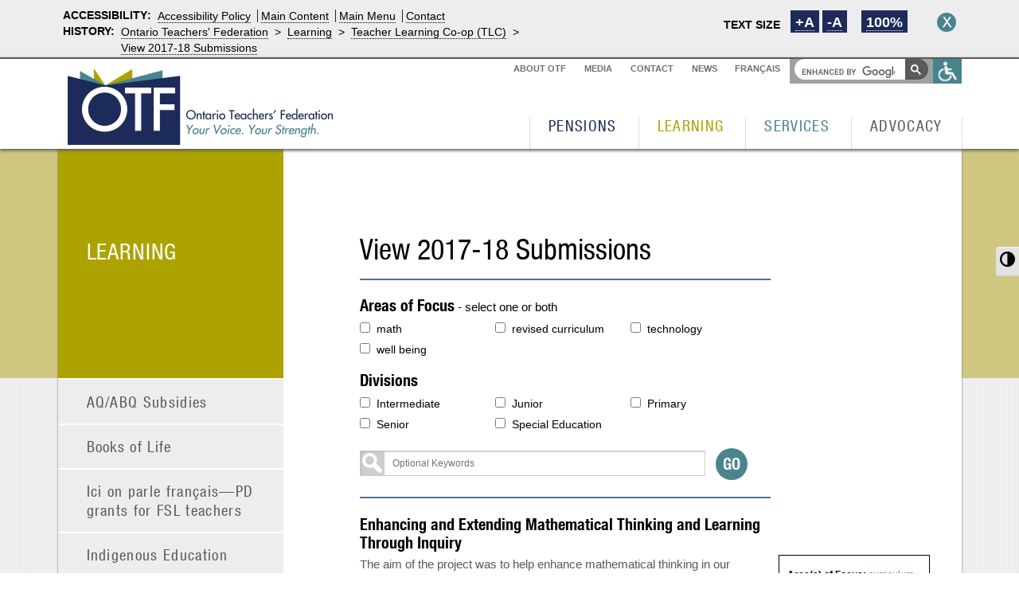

--- FILE ---
content_type: text/html; charset=UTF-8
request_url: https://www.otffeo.on.ca/en/learning/teacher-learning-co-op-tlc/view-2017-submissions/page/4/
body_size: 12553
content:
<!DOCTYPE html>
<!--[if lt IE 7]><html class="ielt7 ielt8 ielt9" lang="en-CA" xmlns:fb="https://www.facebook.com/2008/fbml" xmlns:addthis="https://www.addthis.com/help/api-spec" ><![endif]-->
<!--[if lt IE 8]><html class="ielt8 ielt9" lang="en-CA" xmlns:fb="https://www.facebook.com/2008/fbml" xmlns:addthis="https://www.addthis.com/help/api-spec" ><![endif]-->
<!--[if lt IE 9]><html class="ielt9" lang="en-CA" xmlns:fb="https://www.facebook.com/2008/fbml" xmlns:addthis="https://www.addthis.com/help/api-spec" ><![endif]-->
<!--[if gte IE 9]><!--><html lang="en-CA" xmlns:fb="https://www.facebook.com/2008/fbml" xmlns:addthis="https://www.addthis.com/help/api-spec" ><!--<![endif]-->

<head>
	<meta charset="UTF-8" />
	<meta name="viewport" content="width=device-width, initial-scale=1.0">
	<title>View 2017-18 Submissions | Ontario Teachers&#039; Federation | Page 4</title>
	<link rel="profile" href="https://gmpg.org/xfn/11" />
	<link rel="pingback" href="https://www.otffeo.on.ca/en/xmlrpc.php" />

	<!--[if lt IE 9]>
	<script src="https://www.otffeo.on.ca/en/wp-content/themes/otf-feo/js/html5shiv.js"></script>
	<![endif]-->

	<!--<style id="antiClickjack">body{display:none !important;}</style>-->
	
		<meta property="og:image" content="https://otffeo.on.ca/wp-content/themes/otf-feo/images/Facebook-otffeo-logo-en.png" />
	<link rel='dns-prefetch' href='//kit.fontawesome.com' />
<link rel='dns-prefetch' href='//platform.twitter.com' />
<link rel='dns-prefetch' href='//s7.addthis.com' />
<link rel='dns-prefetch' href='//s.w.org' />
<link rel="alternate" type="application/rss+xml" title="Ontario Teachers&#039; Federation &raquo; Feed" href="https://www.otffeo.on.ca/en/feed/" />
<link rel="alternate" type="application/rss+xml" title="Ontario Teachers&#039; Federation &raquo; Comments Feed" href="https://www.otffeo.on.ca/en/comments/feed/" />
<meta name="generator" content="Event Espresso Version 4.9.39.p" />
<!-- This site uses the Google Analytics by MonsterInsights plugin v7.11.0 - Using Analytics tracking - https://www.monsterinsights.com/ -->
<script type="text/javascript" data-cfasync="false">
	var mi_version         = '7.11.0';
	var mi_track_user      = true;
	var mi_no_track_reason = '';
	
	var disableStr = 'ga-disable-UA-44731554-1';

	/* Function to detect opted out users */
	function __gaTrackerIsOptedOut() {
		return document.cookie.indexOf(disableStr + '=true') > -1;
	}

	/* Disable tracking if the opt-out cookie exists. */
	if ( __gaTrackerIsOptedOut() ) {
		window[disableStr] = true;
	}

	/* Opt-out function */
	function __gaTrackerOptout() {
	  document.cookie = disableStr + '=true; expires=Thu, 31 Dec 2099 23:59:59 UTC; path=/';
	  window[disableStr] = true;
	}

	if ( 'undefined' === typeof gaOptout ) {
		function gaOptout() {
			__gaTrackerOptout();
		}
	}
	
	if ( mi_track_user ) {
		(function(i,s,o,g,r,a,m){i['GoogleAnalyticsObject']=r;i[r]=i[r]||function(){
			(i[r].q=i[r].q||[]).push(arguments)},i[r].l=1*new Date();a=s.createElement(o),
			m=s.getElementsByTagName(o)[0];a.async=1;a.src=g;m.parentNode.insertBefore(a,m)
		})(window,document,'script','//www.google-analytics.com/analytics.js','__gaTracker');

		__gaTracker('create', 'UA-44731554-1', 'auto');
		__gaTracker('set', 'forceSSL', true);
		__gaTracker('send','pageview');
	} else {
		console.log( "" );
		(function() {
			/* https://developers.google.com/analytics/devguides/collection/analyticsjs/ */
			var noopfn = function() {
				return null;
			};
			var noopnullfn = function() {
				return null;
			};
			var Tracker = function() {
				return null;
			};
			var p = Tracker.prototype;
			p.get = noopfn;
			p.set = noopfn;
			p.send = noopfn;
			var __gaTracker = function() {
				var len = arguments.length;
				if ( len === 0 ) {
					return;
				}
				var f = arguments[len-1];
				if ( typeof f !== 'object' || f === null || typeof f.hitCallback !== 'function' ) {
					console.log( 'Not running function __gaTracker(' + arguments[0] + " ....) because you are not being tracked. " + mi_no_track_reason );
					return;
				}
				try {
					f.hitCallback();
				} catch (ex) {

				}
			};
			__gaTracker.create = function() {
				return new Tracker();
			};
			__gaTracker.getByName = noopnullfn;
			__gaTracker.getAll = function() {
				return [];
			};
			__gaTracker.remove = noopfn;
			window['__gaTracker'] = __gaTracker;
					})();
		}
</script>
<!-- / Google Analytics by MonsterInsights -->
		<script type="text/javascript">
			window._wpemojiSettings = {"baseUrl":"https:\/\/s.w.org\/images\/core\/emoji\/2.3\/72x72\/","ext":".png","svgUrl":"https:\/\/s.w.org\/images\/core\/emoji\/2.3\/svg\/","svgExt":".svg","source":{"concatemoji":"https:\/\/www.otffeo.on.ca\/en\/wp-includes\/js\/wp-emoji-release.min.js?ver=4.8"}};
			!function(a,b,c){function d(a){var b,c,d,e,f=String.fromCharCode;if(!k||!k.fillText)return!1;switch(k.clearRect(0,0,j.width,j.height),k.textBaseline="top",k.font="600 32px Arial",a){case"flag":return k.fillText(f(55356,56826,55356,56819),0,0),b=j.toDataURL(),k.clearRect(0,0,j.width,j.height),k.fillText(f(55356,56826,8203,55356,56819),0,0),c=j.toDataURL(),b===c&&(k.clearRect(0,0,j.width,j.height),k.fillText(f(55356,57332,56128,56423,56128,56418,56128,56421,56128,56430,56128,56423,56128,56447),0,0),b=j.toDataURL(),k.clearRect(0,0,j.width,j.height),k.fillText(f(55356,57332,8203,56128,56423,8203,56128,56418,8203,56128,56421,8203,56128,56430,8203,56128,56423,8203,56128,56447),0,0),c=j.toDataURL(),b!==c);case"emoji4":return k.fillText(f(55358,56794,8205,9794,65039),0,0),d=j.toDataURL(),k.clearRect(0,0,j.width,j.height),k.fillText(f(55358,56794,8203,9794,65039),0,0),e=j.toDataURL(),d!==e}return!1}function e(a){var c=b.createElement("script");c.src=a,c.defer=c.type="text/javascript",b.getElementsByTagName("head")[0].appendChild(c)}var f,g,h,i,j=b.createElement("canvas"),k=j.getContext&&j.getContext("2d");for(i=Array("flag","emoji4"),c.supports={everything:!0,everythingExceptFlag:!0},h=0;h<i.length;h++)c.supports[i[h]]=d(i[h]),c.supports.everything=c.supports.everything&&c.supports[i[h]],"flag"!==i[h]&&(c.supports.everythingExceptFlag=c.supports.everythingExceptFlag&&c.supports[i[h]]);c.supports.everythingExceptFlag=c.supports.everythingExceptFlag&&!c.supports.flag,c.DOMReady=!1,c.readyCallback=function(){c.DOMReady=!0},c.supports.everything||(g=function(){c.readyCallback()},b.addEventListener?(b.addEventListener("DOMContentLoaded",g,!1),a.addEventListener("load",g,!1)):(a.attachEvent("onload",g),b.attachEvent("onreadystatechange",function(){"complete"===b.readyState&&c.readyCallback()})),f=c.source||{},f.concatemoji?e(f.concatemoji):f.wpemoji&&f.twemoji&&(e(f.twemoji),e(f.wpemoji)))}(window,document,window._wpemojiSettings);
		</script>
		<style type="text/css">
img.wp-smiley,
img.emoji {
	display: inline !important;
	border: none !important;
	box-shadow: none !important;
	height: 1em !important;
	width: 1em !important;
	margin: 0 .07em !important;
	vertical-align: -0.1em !important;
	background: none !important;
	padding: 0 !important;
}
</style>
<link rel='stylesheet' id='ui-font-css'  href='https://www.otffeo.on.ca/en/wp-content/plugins/wp-accessibility/toolbar/fonts/css/a11y-toolbar.css?ver=4.8' type='text/css' media='all' />
<link rel='stylesheet' id='ui-a11y-css'  href='https://www.otffeo.on.ca/en/wp-content/plugins/wp-accessibility/toolbar/css/a11y.css?ver=4.8' type='text/css' media='all' />
<link rel='stylesheet' id='ui-fontsize.css-css'  href='https://www.otffeo.on.ca/en/wp-content/plugins/wp-accessibility/toolbar/css/a11y-fontsize.css?ver=4.8' type='text/css' media='all' />
<link rel='stylesheet' id='wpa-style-css'  href='https://www.otffeo.on.ca/en/wp-content/plugins/wp-accessibility/css/wpa-style.css?ver=4.8' type='text/css' media='all' />
<link rel='stylesheet' id='vfb-pro-css'  href='https://www.otffeo.on.ca/en/wp-content/plugins/vfb-pro/public/assets/css/vfb-style.min.css?ver=2015.11.29' type='text/css' media='all' />
<link rel='stylesheet' id='zg-posts-slider-css'  href='https://www.otffeo.on.ca/en/wp-content/mu-plugins/otf-feo/functions/zglib/Sliderz/css/zg-posts-slider.css?ver=4.8' type='text/css' media='all' />
<link rel='stylesheet' id='accessibility-bar-css'  href='https://www.otffeo.on.ca/en/wp-content/mu-plugins/otf-feo/functions/zglib/ZG_Accessibility_Bar/css/accessibility-bar.css?ver=4.8' type='text/css' media='all' />
<link rel='stylesheet' id='_s-style-css'  href='https://www.otffeo.on.ca/en/wp-content/themes/otf-feo/style.css?ver=1.3.2' type='text/css' media='all' />
<link rel='stylesheet' id='addthis_all_pages-css'  href='https://www.otffeo.on.ca/en/wp-content/plugins/addthis/frontend/build/addthis_wordpress_public.min.css?ver=4.8' type='text/css' media='all' />
<script type='text/javascript' crossorigin='anonymous' src='https://kit.fontawesome.com/2ccf3a8012.js?ver=4.8'></script>
<script type='text/javascript' src='https://www.otffeo.on.ca/en/wp-includes/js/jquery/jquery.js?ver=1.12.4'></script>
<script type='text/javascript' src='https://www.otffeo.on.ca/en/wp-includes/js/jquery/jquery-migrate.min.js?ver=1.4.1'></script>
<script type='text/javascript'>
/* <![CDATA[ */
var monsterinsights_frontend = {"js_events_tracking":"true","download_extensions":"doc,pdf,ppt,zip,xls,docx,pptx,xlsx","inbound_paths":"[]","home_url":"https:\/\/www.otffeo.on.ca\/en","hash_tracking":"false"};
/* ]]> */
</script>
<script type='text/javascript' src='https://www.otffeo.on.ca/en/wp-content/plugins/google-analytics-for-wordpress/assets/js/frontend.min.js?ver=7.11.0'></script>
<script type='text/javascript' src='https://www.otffeo.on.ca/en/wp-content/mu-plugins/otf-feo/functions/zglib/Sliderz/js/jquery.hammer.1.0.5.min.js?ver=1.0.5'></script>
<script type='text/javascript' src='https://www.otffeo.on.ca/en/wp-content/mu-plugins/otf-feo/functions/zglib/Sliderz/js/jquery.easing.1.3.min.js?ver=1.3'></script>
<script type='text/javascript'>
/* <![CDATA[ */
var myAjax = {"ajaxurl":"https:\/\/www.otffeo.on.ca\/en\/wp-admin\/admin-ajax.php"};
/* ]]> */
</script>
<script type='text/javascript' src='https://www.otffeo.on.ca/en/wp-content/mu-plugins/otf-feo/functions/zglib/Sliderz/js/zg-posts-slider.js?ver=1.0'></script>
<script type='text/javascript' src='https://www.otffeo.on.ca/en/wp-content/mu-plugins/otf-feo/functions/zglib/ZG_Accessibility_Bar/js/jquery.available.min.js?ver=4.8'></script>
<script type='text/javascript' src='https://www.otffeo.on.ca/en/wp-content/mu-plugins/otf-feo/functions/zglib/ZG_Accessibility_Bar/js/jquery.cookie.js?ver=4.8'></script>
<script type='text/javascript'>
/* <![CDATA[ */
var ZG_ACCESSIBILITY_BAR = {"COOKIE_HIDE_ACCESSIBILITY_BAR":"zeitguys-accessibility-prefs_hide-accessibility-bar","COOKIE_FONT_BASE_SIZE":"zeitguys-accessibility-prefs_font-base-size","COOKIE_FONT_SCALED_SIZE":"zeitguys-accessibility-prefs_font-scaled-size","COOKIE_EXPIRY_LENGTH":"30","FONT_MAX_SIZE":"5","FONT_MIN_SIZE":"1","FONT_SCALE_FACTOR":"0.2","FONT_SCALE_INCREMENT":"0.5"};
/* ]]> */
</script>
<script type='text/javascript' src='https://www.otffeo.on.ca/en/wp-content/mu-plugins/otf-feo/functions/zglib/ZG_Accessibility_Bar/js/accessibility-bar.js?ver=4.8'></script>
<script type='text/javascript' src='//platform.twitter.com/widgets.js?ver=4.8'></script>
<script type='text/javascript' src='https://s7.addthis.com/js/300/addthis_widget.js?ver=4.8#pubid=wp-45268bcc774ff6f3babb6f3ac9b5e224'></script>
<link rel='https://api.w.org/' href='https://www.otffeo.on.ca/en/wp-json/' />
<link rel="EditURI" type="application/rsd+xml" title="RSD" href="https://www.otffeo.on.ca/en/xmlrpc.php?rsd" />
<link rel="wlwmanifest" type="application/wlwmanifest+xml" href="https://www.otffeo.on.ca/en/wp-includes/wlwmanifest.xml" /> 
<meta name="generator" content="WordPress 4.8" />
<link rel="canonical" href="https://www.otffeo.on.ca/en/learning/teacher-learning-co-op-tlc/view-2017-submissions/" />
<link rel='shortlink' href='https://www.otffeo.on.ca/en/?p=210256' />
<link rel="alternate" type="application/json+oembed" href="https://www.otffeo.on.ca/en/wp-json/oembed/1.0/embed?url=https%3A%2F%2Fwww.otffeo.on.ca%2Fen%2Flearning%2Fteacher-learning-co-op-tlc%2Fview-2017-submissions%2F" />
<link rel="alternate" type="text/xml+oembed" href="https://www.otffeo.on.ca/en/wp-json/oembed/1.0/embed?url=https%3A%2F%2Fwww.otffeo.on.ca%2Fen%2Flearning%2Fteacher-learning-co-op-tlc%2Fview-2017-submissions%2F&#038;format=xml" />
<link rel="alternate" hreflang="x-default" href="https://www.otffeo.on.ca/en/learning/teacher-learning-co-op-tlc/view-2017-submissions/" title="English" />

<style type='text/css'>
	
		.wpa-hide-ltr#skiplinks a, .wpa-hide-ltr#skiplinks a:hover, .wpa-hide-ltr#skiplinks a:visited {  }
		.wpa-hide-ltr#skiplinks a:active,  .wpa-hide-ltr#skiplinks a:focus { background-color: #f1f1f1; box-shadow: 0 0 2px 2px rgba(0, 0, 0, 0.6); clip: auto; color: #0073aa; display: block; font-weight: 600; height: auto; line-height: normal; padding: 15px 23px 14px; position: absolute; left: 6px; top: 7px; text-decoration: none; text-transform: none; width: auto; z-index: 100000;  }
		
</style><style type="text/css">#wpadminbar #wp-admin-bar-vfbp-toolbar-edit-form > .ab-item:before {content: "\f175";top: 2px;}#wpadminbar #wp-admin-bar-vfbp-admin-toolbar > .ab-item:before {content: "\f175";top: 2px;}</style><script data-cfasync="false" type="text/javascript">if (window.addthis_product === undefined) { window.addthis_product = "wpp"; } if (window.wp_product_version === undefined) { window.wp_product_version = "wpp-6.2.6"; } if (window.addthis_share === undefined) { window.addthis_share = {}; } if (window.addthis_config === undefined) { window.addthis_config = {"data_track_clickback":true,"ui_atversion":300}; } if (window.addthis_plugin_info === undefined) { window.addthis_plugin_info = {"info_status":"enabled","cms_name":"WordPress","plugin_name":"Share Buttons by AddThis","plugin_version":"6.2.6","plugin_mode":"AddThis","anonymous_profile_id":"wp-45268bcc774ff6f3babb6f3ac9b5e224","page_info":{"template":"pages","post_type":""},"sharing_enabled_on_post_via_metabox":false}; } 
                    (function() {
                      var first_load_interval_id = setInterval(function () {
                        if (typeof window.addthis !== 'undefined') {
                          window.clearInterval(first_load_interval_id);
                          if (typeof window.addthis_layers !== 'undefined' && Object.getOwnPropertyNames(window.addthis_layers).length > 0) {
                            window.addthis.layers(window.addthis_layers);
                          }
                          if (Array.isArray(window.addthis_layers_tools)) {
                            for (i = 0; i < window.addthis_layers_tools.length; i++) {
                              window.addthis.layers(window.addthis_layers_tools[i]);
                            }
                          }
                        }
                     },1000)
                    }());
                </script><link rel="icon" href="https://www.otffeo.on.ca/en/wp-content/uploads/sites/2/2025/04/cropped-OTF-Logo_browser-icon-32x32.jpg" sizes="32x32" />
<link rel="icon" href="https://www.otffeo.on.ca/en/wp-content/uploads/sites/2/2025/04/cropped-OTF-Logo_browser-icon-192x192.jpg" sizes="192x192" />
<link rel="apple-touch-icon-precomposed" href="https://www.otffeo.on.ca/en/wp-content/uploads/sites/2/2025/04/cropped-OTF-Logo_browser-icon-180x180.jpg" />
<meta name="msapplication-TileImage" content="https://www.otffeo.on.ca/en/wp-content/uploads/sites/2/2025/04/cropped-OTF-Logo_browser-icon-270x270.jpg" />

		<script type="text/javascript">
		var addthis_share = {
			url: window.location.href
		};
	</script>
</head>

<body data-rsssl=1 class="paged page-template page-template-page-templates page-template-tlc-browse-reports-2017 page-template-page-templatestlc-browse-reports-2017-php page page-id-210256 page-child parent-pageid-6018 paged-4 page-paged-4 locale-en_CA section-learning group-blog">

<div id="page" class="hfeed site">

		<div class="accessibility-container hidden-mid">
				<div id="accessibilityBar" role="toolbar">
			<label id="skip-to" for="quickacccess">
				<h4><span class="accessibility-title-visible aria-hidden" aria-hidden="true">Accessibility</span><span class="accessibility-title-nonvisible accessibility-nonvisible"> Skip to</span>:</h4>
				<ul id="quickaccess">
					<li><a href="https://www.otffeo.on.ca/en/accessibility-policy" accesskey="0" title="Access key: Alt+0">Accessibility Policy</a></li>
					<li><a href="#content" accesskey="1" title="Access key: Alt+1">Main Content</a></li>
					<li><a href="#site-navigation" accesskey="2" title="Access key: Alt+2">Main Menu</a></li>
					<li><a href="https://www.otffeo.on.ca/en/contact" accesskey="3" title="Access key: Alt+3">Contact</a></li>
				</ul>
			</label>


			<div id="controlsMenu">
				<label for="controls" id="textSize">
					<h4>Text size</h4>
					<ul id="controls">
						<li id="textLarge"><a href="#" title="increase text size">+A</a></li>
						<li id="textSmall"><a href="#" title="decrease text size">-A</a></li>
						<li id="textReload"><a href="#" title="reset text size">100%</a></li>
					</ul>
				</label>
			</div>

						<div id="cookie-crumb">
				<h4>History: </h4>
				<div class="screen-reader-text">You are here: </div><ul class="crumb"><li><a href="https://www.otffeo.on.ca/en">Ontario Teachers&#039; Federation</a></li><li class="divider">&gt;</li><li><a href="https://www.otffeo.on.ca/en/learning/">Learning</a></li><li class="divider">&gt;</li><li><a href="https://www.otffeo.on.ca/en/learning/teacher-learning-co-op-tlc/">Teacher Learning Co-op (TLC)</a></li><li class="divider">&gt;</li><li><a href="https://www.otffeo.on.ca/en/learning/teacher-learning-co-op-tlc/view-2017-submissions/">View 2017-18 Submissions</a></li></ul>			</div>
			
			<div id="accessibility-bar-expand"><a href="#" title="Minimize/expand accessibility bar">Hide</a></div>
			<div class="clear"></div>
		</div><!-- #accessibilityBar -->	</div>

    <div id="masthead">

	<header class="site-header container clear" role="banner">

        <div class="top-navigation-wrapper">

            <div class="hidden-sm nav-align-left">
                            <nav id="global-navigation" class="nav-wrapper nav-top-wrapper">

                    <div class="nav nav-top"><ul id="menu-global-nav" class="menu"><li id="menu-item-39" class="menu-item menu-item-type-post_type menu-item-object-page menu-item-39"><a href="https://www.otffeo.on.ca/en/about-otf/">About OTF</a></li>
<li id="menu-item-1102" class="menu-item menu-item-type-post_type menu-item-object-page menu-item-1102"><a href="https://www.otffeo.on.ca/en/media/">Media</a></li>
<li id="menu-item-37" class="menu-item menu-item-type-post_type menu-item-object-page menu-item-37"><a href="https://www.otffeo.on.ca/en/contact/">Contact</a></li>
<li id="menu-item-462" class="menu-item menu-item-type-post_type menu-item-object-page menu-item-462"><a href="https://www.otffeo.on.ca/en/news/">News</a></li>
</ul></div>                </nav>
                        </div>

            <div class="language-switcher nav-align-left">
                <a href="https://www.otffeo.on.ca/fr/" title="Français">Français</a>            </div>

            <div id="search-box" class="search-box-wrapper nav-align-left">
                
    <div class="search-box">
        <script>
          (function() {
            var cx = '006726137334325438681:grwqaz2atsk';
            var gcse = document.createElement('script');
            gcse.type = 'text/javascript';
            gcse.async = true;
            gcse.src = (document.location.protocol == 'https:' ? 'https:' : 'http:') +
                '//www.google.com/cse/cse.js?cx=' + cx;
            var s = document.getElementsByTagName('script')[0];
            s.parentNode.insertBefore(gcse, s);
          })();
        </script>
        
        <div class="gcse-searchbox-only"></div>
    </div>
            </div>

		<div class="hidden-mid nav-align-left">
			<div id="accessibility" class="accessibility-button">
				<a href="#" onclick="jQuery('#accessibility-bar-expand').trigger('click');" title="activate accessibility toolbar"><img src="https://www.otffeo.on.ca/en/wp-content/themes/otf-feo/images/wheelchair.png" alt="wheelchair" /></a>
			</div>
            </div>


            <div class="visible-sm nav-align-left mobile-control-wrapper">
                <div class="collapsible-menu-control mobile-control" data-target=".mobile-navigation-wrapper">&nbsp;</div>
            </div>
        </div>

        <div id="site-branding">
            <a href="https://www.otffeo.on.ca/en/" title="" rel="home"><img src="https://www.otffeo.on.ca/en/wp-content/themes/otf-feo/images/otf-brandmark-new-en-CA.png" alt="OTF Logo" /></a>
        </div>

        <div class="hidden-sm">
            <div class="main-navigation-wrapper">
							<nav id="site-navigation" class="nav-wrapper nav-main-wrapper" role="navigation">
					<!-- <div class="screen-reader-text skip-link"><a href="#content" title="Skip to content">Skip to content</a></div>-->

					<div class="nav nav-main"><ul id="menu-main-nav" class="menu"><li id="menu-item-32" class="menu-item menu-item-type-post_type menu-item-object-page menu-item-32"><a href="https://www.otffeo.on.ca/en/pensions/">Pensions</a></li>
<li id="menu-item-30" class="menu-item menu-item-type-post_type menu-item-object-page current-page-ancestor menu-item-30"><a href="https://www.otffeo.on.ca/en/learning/">Learning</a></li>
<li id="menu-item-34" class="menu-item menu-item-type-post_type menu-item-object-page menu-item-34"><a href="https://www.otffeo.on.ca/en/services/">Services</a></li>
<li id="menu-item-28" class="menu-item menu-item-type-post_type menu-item-object-page menu-item-28"><a href="https://www.otffeo.on.ca/en/advocacy/">Advocacy</a></li>
</ul></div>
				</nav><!-- #site-navigation -->
			            </div>
		</div>

        <div class="visible-sm">
            <div class="mobile-navigation-wrapper">
                                <nav id="site-navigation-mobile" class="nav-wrapper nav-mobile-wrapper" role="navigation">
                    <div class="nav nav-mobile"><ul id="menu-mobile-nav" class="menu"><li id="menu-item-577" class="menu-item menu-item-type-post_type menu-item-object-page menu-item-577"><a href="https://www.otffeo.on.ca/en/about-otf/">About OTF</a></li>
<li id="menu-item-1103" class="menu-item menu-item-type-post_type menu-item-object-page menu-item-1103"><a href="https://www.otffeo.on.ca/en/media/">Media</a></li>
<li id="menu-item-579" class="menu-item menu-item-type-post_type menu-item-object-page menu-item-579"><a href="https://www.otffeo.on.ca/en/contact/">Contact</a></li>
<li id="menu-item-580" class="menu-item menu-item-type-post_type menu-item-object-page menu-item-580"><a href="https://www.otffeo.on.ca/en/news/">News</a></li>
<li id="menu-item-582" class="menu-item menu-item-type-post_type menu-item-object-page menu-item-582"><a href="https://www.otffeo.on.ca/en/pensions/">Pensions</a></li>
<li id="menu-item-583" class="menu-item menu-item-type-post_type menu-item-object-page current-page-ancestor menu-item-583"><a href="https://www.otffeo.on.ca/en/learning/">Learning</a></li>
<li id="menu-item-584" class="menu-item menu-item-type-post_type menu-item-object-page menu-item-584"><a href="https://www.otffeo.on.ca/en/services/">Services</a></li>
<li id="menu-item-578" class="menu-item menu-item-type-post_type menu-item-object-page menu-item-578"><a href="https://www.otffeo.on.ca/en/advocacy/">Advocacy</a></li>
</ul></div>                </nav><!-- #site-navigation-mobile -->
                            </div>
        </div>

	</header><!-- #masthead -->
    </div>

	<div id="main" class="site-main">

<div class="section-background-band"><!-- css style placeholder --></div>

    <div class="container section-container clear">

        
<div id="secondary" role="complementary" class="sidebar-wrapper">

    <div class="section-title-box">
        <h1 class="section-title">
            <a href="https://www.otffeo.on.ca/en/learning/">Learning</a>
        </h1>
        <div class="visible-sm clear">
            <div class="collapsible-menu-control nav-side-control" data-target=".nav-side-wrapper">&nbsp;</div>
        </div>
    </div>

    <nav id="section-navigation" class="nav-wrapper nav-side-wrapper">
        <div class="nav nav-side">
            <ul>
                <li class="page_item page-item-4594"><a href="https://www.otffeo.on.ca/en/learning/4594-2/">AQ/ABQ Subsidies</a></li><li class="page_item page-item-338 page_item_has_children"><a href="https://www.otffeo.on.ca/en/learning/books-of-life/">Books of Life</a><ul class='children'><li class="page_item page-item-1483"><a href="https://www.otffeo.on.ca/en/learning/books-of-life/participating-schools/">Participating Schools</a></li><li class="page_item page-item-1488"><a href="https://www.otffeo.on.ca/en/learning/books-of-life/books-of-life-in-your-classroom/">Books of Life in Your Classroom</a></li><li class="page_item page-item-1496"><a href="https://www.otffeo.on.ca/en/learning/books-of-life/aboriginal-education-office/">Indigenous Education Office</a></li><li class="page_item page-item-2595"><a href="https://www.otffeo.on.ca/en/learning/books-of-life/media/">Media</a></li></ul></li><li class="page_item page-item-221638 page_item_has_children"><a href="https://www.otffeo.on.ca/en/learning/ici-on-parle-francais-pd-grants-for-fsl-teachers/">Ici on parle français—PD grants for FSL teachers</a><ul class='children'><li class="page_item page-item-228296"><a href="https://www.otffeo.on.ca/en/learning/ici-on-parle-francais-pd-grants-for-fsl-teachers/fsl-project-reports-2024-2025/">FSL Project Reports &#8211; 2024-2025</a></li><li class="page_item page-item-227004"><a href="https://www.otffeo.on.ca/en/learning/ici-on-parle-francais-pd-grants-for-fsl-teachers/fsl-project-reports/">FSL Project Reports 2023-2024</a></li></ul></li><li class="page_item page-item-212032"><a href="https://www.otffeo.on.ca/en/learning/indigenous-education/">Indigenous Education</a></li><li class="page_item page-item-52589"><a href="https://www.otffeo.on.ca/en/learning/financial-literacy/">Inspire Financial Learning</a></li><li class="page_item page-item-211026"><a href="https://www.otffeo.on.ca/en/learning/media-literacy/">Media Literacy</a></li><li class="page_item page-item-213548 page_item_has_children"><a href="https://www.otffeo.on.ca/en/learning/otf-coding-connections/">OTF Coding Connections</a><ul class='children'><li class="page_item page-item-220036"><a href="https://www.otffeo.on.ca/en/learning/otf-coding-connections/otf-coding-connections/">Project Reports</a></li></ul></li><li class="page_item page-item-316 page_item_has_children"><a href="https://www.otffeo.on.ca/en/learning/otf-connects/">OTF Connects</a><ul class='children'><li class="page_item page-item-225877"><a href="https://www.otffeo.on.ca/en/learning/otf-connects/webinars/">Webinars</a></li><li class="page_item page-item-467"><a href="https://www.otffeo.on.ca/en/learning/otf-connects/calendar/">Calendar</a></li><li class="page_item page-item-219523"><a href="https://www.otffeo.on.ca/en/learning/otf-connects/using-math-moments-to-multiply-math-skills/">Using Math Moments to Multiply Math Skills</a></li><li class="page_item page-item-471 page_item_has_children"><a href="https://www.otffeo.on.ca/en/learning/otf-connects/resources/">Archived Webinars</a></li><li class="page_item page-item-221122"><a href="https://www.otffeo.on.ca/en/learning/otf-connects/otf-math-office-hours/">OTF Math Office Hours</a></li><li class="page_item page-item-475"><a href="https://www.otffeo.on.ca/en/learning/otf-connects/contact-us/">Contact Us</a></li></ul></li><li class="page_item page-item-7624"><a href="https://www.otffeo.on.ca/en/learning/parent-engagement/">Parent Engagement</a></li><li class="page_item page-item-334 page_item_has_children"><a href="https://www.otffeo.on.ca/en/learning/pd-calendar/">PD Calendar</a><ul class='children'><li class="page_item page-item-950"><a href="https://www.otffeo.on.ca/en/learning/pd-calendar/submit-an-event/">Submit an Event</a></li></ul></li><li class="page_item page-item-307"><a href="https://www.otffeo.on.ca/en/learning/safeschool/">Safe@School</a></li><li class="page_item page-item-303"><a href="https://www.otffeo.on.ca/en/learning/survive-and-thrive/">Survive &amp; Thrive</a></li><li class="page_item page-item-218774 page_item_has_children"><a href="https://www.otffeo.on.ca/en/learning/teacher-learning-and-leadership-program/">Teacher Learning and Leadership Program</a><ul class='children'><li class="page_item page-item-218791"><a href="https://www.otffeo.on.ca/en/learning/teacher-learning-and-leadership-program/tllp-research/">TLLP Research</a></li><li class="page_item page-item-218794"><a href="https://www.otffeo.on.ca/en/learning/teacher-learning-and-leadership-program/tllp-events/">TLLP Events</a></li><li class="page_item page-item-218796"><a href="https://www.otffeo.on.ca/en/learning/teacher-learning-and-leadership-program/norcan-2/">NORCAN</a></li></ul></li><li class="page_item page-item-6018 page_item_has_children current_page_ancestor current_page_parent"><a href="https://www.otffeo.on.ca/en/learning/teacher-learning-co-op-tlc/">Teacher Learning Co-op (TLC)</a><ul class='children'><li class="page_item page-item-210256 current_page_item"><a href="https://www.otffeo.on.ca/en/learning/teacher-learning-co-op-tlc/view-2017-submissions/">View 2017-18 Submissions</a></li><li class="page_item page-item-133273"><a href="https://www.otffeo.on.ca/en/learning/teacher-learning-co-op-tlc/view-2016-submissions/">View 2016-17 Submissions</a></li><li class="page_item page-item-8240"><a href="https://www.otffeo.on.ca/en/learning/teacher-learning-co-op-tlc/view-submissions/">View 2015-16 Submissions</a></li></ul></li><li class="page_item page-item-325 page_item_has_children"><a href="https://www.otffeo.on.ca/en/learning/teacher-resources/">Teacher Resources</a><ul class='children'><li class="page_item page-item-328"><a href="https://www.otffeo.on.ca/en/learning/teacher-resources/useful-links/">Useful Links</a></li><li class="page_item page-item-331"><a href="https://www.otffeo.on.ca/en/learning/teacher-resources/lesson-plans/">Lesson Plans</a></li></ul></li><li class="page_item page-item-343"><a href="https://www.otffeo.on.ca/en/learning/teachers-gateway-to-special-education/">Teachers’ Gateway to Special Education</a></li>            </ul>
        </div>
    </nav>
</div>

        <div id="primary" class="content-area">
            <div id="content" class="site-content" role="main">

            <header class="page-header">


			</header><!-- .page-header -->

		
<article id="post-210256" class="post-210256 page type-page status-publish hentry">
	<header class="entry-header">
				<a id="backtothetop" name="backtothetop"></a>
		<h1 class="entry-title">View 2017-18 Submissions</h1>
	</header><!-- .entry-header -->

	<div class="accessibility-resize-scaled">
		<div class="entry-content">
			<div class="at-above-post-page addthis_tool" data-url="https://www.otffeo.on.ca/en/learning/teacher-learning-co-op-tlc/view-2017-submissions/"></div><!-- AddThis Advanced Settings above via filter on the_content --><!-- AddThis Advanced Settings below via filter on the_content --><!-- AddThis Advanced Settings generic via filter on the_content --><!-- AddThis Share Buttons above via filter on the_content --><!-- AddThis Share Buttons below via filter on the_content --><div class="at-below-post-page addthis_tool" data-url="https://www.otffeo.on.ca/en/learning/teacher-learning-co-op-tlc/view-2017-submissions/"></div><!-- AddThis Share Buttons generic via filter on the_content -->					</div><!-- .entry-content -->
	</div>
	</article><!-- #post-## -->

						<form method="get" id="search-reports" class="searchform" action="https://www.otffeo.on.ca/en/learning/teacher-learning-co-op-tlc/view-2017-submissions/" role="search">
			<fieldset id="areas-of-focus">
				<legend>Areas of Focus<span class="sub-label"> - select one or both</span></legend>

				<input type="hidden" name="area_of_focus" value=""><label for="area_of_focus-212"><input type="checkbox"data-area-focus="212" name="area_of_focus[]" id="area_of_focus-212" value="212">math</label><label for="area_of_focus-1558"><input type="checkbox"data-area-focus="1558" name="area_of_focus[]" id="area_of_focus-1558" value="1558">revised curriculum</label><label for="area_of_focus-211"><input type="checkbox"data-area-focus="211" name="area_of_focus[]" id="area_of_focus-211" value="211">technology</label><label for="area_of_focus-2392"><input type="checkbox"data-area-focus="2392" name="area_of_focus[]" id="area_of_focus-2392" value="2392">well being</label>			</fieldset>

			<fieldset id="divisions">
				<legend>Divisions</legend>
				<input type="hidden" name="division" value=""><label for="division-219"><input type="checkbox"data-division="219" name="division[]" id="division-219" value="219" >Intermediate</label><label for="division-220"><input type="checkbox"data-division="220" name="division[]" id="division-220" value="220" >Junior</label><label for="division-218"><input type="checkbox"data-division="218" name="division[]" id="division-218" value="218" >Primary</label><label for="division-221"><input type="checkbox"data-division="221" name="division[]" id="division-221" value="221" >Senior</label><label for="division-222"><input type="checkbox"data-division="222" name="division[]" id="division-222" value="222" >Special Education</label>			</fieldset>
			<fieldset>
				<label for="s_reports" class="screen-reader-text">Search</label>
				<input type="search" class="field" name="s_reports" value="" id="s_reports" placeholder="Optional Keywords" />
				<input type="submit" class="submit" id="searchsubmit" value="GO" />
			</fieldset>

		</form>


								<div class="loading-container" style="display: none;"></div>
			<ul class="reports-list">
			<li class="report-item">
<article id="post-138798" class="post-138798 otf-project-report type-otf-project-report status-publish hentry otf-project-focus-curriculum otf-project-focus-kindergarten otf-project-focus-math otf-project-focus-technology otf-project-focus-wellbeing otf-project-divisions-primary otf-project-level-kindergarten otf-project-keyword-inquiry otf-project-keyword-kindergarten otf-project-keyword-mathematics otf-project-year-2394"> 
	
	<div>
		<header class="entry-header">
			<h3 class="entry-title"><a href="https://www.otffeo.on.ca/en/learning/tlc/report/enhancing-and-extending-mathematical-thinking-and-learning-through-inquiry/">Enhancing and Extending Mathematical Thinking and Learning Through Inquiry</a></h3>
		</header>
		
		<div class="project-meta">
		<div><strong>Area(s) of Focus: </strong><a href="?area_of_focus[]=2393" data-aof-id="2393">curriculum</a>, <a href="?area_of_focus[]=1557" data-aof-id="1557">kindergarten</a>, <a href="?area_of_focus[]=212" data-aof-id="212">math</a>, <a href="?area_of_focus[]=211" data-aof-id="211">technology</a>, <a href="?area_of_focus[]=2392" data-aof-id="2392">well being</a></div><div><strong>Division(s): </strong><a href="?division[]=218" data-division-id="218">Primary</a></div><div><strong>Level(s): </strong><span>Kindergarten</span></div>		</div>
		<div class="accessibility-resize-scaled">
			<div class="entry-content">
				<p>The aim of the project was to help enhance mathematical thinking in our students through inquiry, meaningful instruction and purposeful play. We wanted to help develop their growth mindset to help set a foundation for future mathematical development.<!-- AddThis Advanced Settings generic via filter on get_the_excerpt --><!-- AddThis Share Buttons generic via filter on get_the_excerpt --></p>
<div class="keywords"><h4>Keyword(s): </h4><a href="?s_reports=inquiry">inquiry</a>, <a href="?s_reports=kindergarten">kindergarten</a>, <a href="?s_reports=mathematics">mathematics</a></div>
			</div><!-- .entry-content -->
		</div>
    </div>
</article><!-- #post-## -->
</li><li class="report-item">
<article id="post-138799" class="post-138799 otf-project-report type-otf-project-report status-publish hentry otf-project-focus-curriculum otf-project-focus-math otf-project-focus-technology otf-project-focus-wellbeing otf-project-divisions-intermediate otf-project-divisions-special-education otf-project-level-grade-7 otf-project-level-grade-8 otf-project-keyword-collaboration otf-project-keyword-gafe otf-project-keyword-geotricity otf-project-keyword-stem otf-project-keyword-transdisciplinary otf-project-year-2394"> 
	
	<div>
		<header class="entry-header">
			<h3 class="entry-title"><a href="https://www.otffeo.on.ca/en/learning/tlc/report/geotricity-3-0-a-continuation-of-tlc-16-149/">Geotricity 3.0 (A Continuation of TLC-16-149)</a></h3>
		</header>
		
		<div class="project-meta">
		<div><strong>Area(s) of Focus: </strong><a href="?area_of_focus[]=2393" data-aof-id="2393">curriculum</a>, <a href="?area_of_focus[]=212" data-aof-id="212">math</a>, <a href="?area_of_focus[]=211" data-aof-id="211">technology</a>, <a href="?area_of_focus[]=2392" data-aof-id="2392">well being</a></div><div><strong>Division(s): </strong><a href="?division[]=219" data-division-id="219">Intermediate</a>, <a href="?division[]=222" data-division-id="222">Special Education</a></div><div><strong>Level(s): </strong><span>Grade 7</span>, <span>Grade 8</span></div><div class="resources"><strong>Resource(s) Available: </strong><ul><li><img alt="Image Resource" src="https://www.otffeo.on.ca/en/wp-content/themes/otf-feo/images/tlc/small-icons/image.jpg"></li><li><img alt="PDF Resource" src="https://www.otffeo.on.ca/en/wp-content/themes/otf-feo/images/tlc/small-icons/pdf-document.jpg"></li><li><img alt="File Resource" src="https://www.otffeo.on.ca/en/wp-content/themes/otf-feo/images/tlc/small-icons/file.jpg"></li></ul></div>		</div>
		<div class="accessibility-resize-scaled">
			<div class="entry-content">
				<p>Geotricity 3.0 provides transdisciplinary learning through STEM and geography connecting students with their community in real-life application of problem-based learning. Students and teachers increased collaboration and learning through GAFE.<!-- AddThis Advanced Settings generic via filter on get_the_excerpt --><!-- AddThis Share Buttons generic via filter on get_the_excerpt --></p>
<div class="keywords"><h4>Keyword(s): </h4><a href="?s_reports=collaboration">collaboration</a>, <a href="?s_reports=gafe">gafe</a>, <a href="?s_reports=geotricity">geotricity</a>, <a href="?s_reports=stem">stem</a>, <a href="?s_reports=transdisciplinary">transdisciplinary</a></div>
			</div><!-- .entry-content -->
		</div>
    </div>
</article><!-- #post-## -->
</li><li class="report-item">
<article id="post-138800" class="post-138800 otf-project-report type-otf-project-report status-publish hentry otf-project-focus-curriculum otf-project-focus-technology otf-project-divisions-intermediate otf-project-divisions-senior otf-project-level-grade-9 otf-project-keyword-inquiry otf-project-keyword-interdisciplinary otf-project-keyword-minecraft-education-edition otf-project-year-2394"> 
	
	<div>
		<header class="entry-header">
			<h3 class="entry-title"><a href="https://www.otffeo.on.ca/en/learning/tlc/report/livable-and-sustainable-communities-exploration-through-minecraft-a-joint-science-and-geography-collaboration/">Livable and Sustainable Communities Exploration Through Minecraft: A Joint Science and Geography Collaboration</a></h3>
		</header>
		
		<div class="project-meta">
		<div><strong>Area(s) of Focus: </strong><a href="?area_of_focus[]=2393" data-aof-id="2393">curriculum</a>, <a href="?area_of_focus[]=211" data-aof-id="211">technology</a></div><div><strong>Division(s): </strong><a href="?division[]=219" data-division-id="219">Intermediate</a>, <a href="?division[]=221" data-division-id="221">Senior</a></div><div><strong>Level(s): </strong><span>Grade 9</span></div><div class="resources"><strong>Resource(s) Available: </strong><ul><li><img alt="PDF Resource" src="https://www.otffeo.on.ca/en/wp-content/themes/otf-feo/images/tlc/small-icons/pdf-document.jpg"></li></ul></div>		</div>
		<div class="accessibility-resize-scaled">
			<div class="entry-content">
				<p>A CGC 1D1 and SNC 1D1 interdisciplinary inquiry project exploring livability and sustainability in Canada. Students using Minecraft Education Edition as a platform to build virtual livable and sustainable communities.<!-- AddThis Advanced Settings generic via filter on get_the_excerpt --><!-- AddThis Share Buttons generic via filter on get_the_excerpt --></p>
<div class="keywords"><h4>Keyword(s): </h4><a href="?s_reports=inquiry">inquiry</a>, <a href="?s_reports=interdisciplinary">interdisciplinary</a>, <a href="?s_reports=minecraft education edition">minecraft education edition</a></div>
			</div><!-- .entry-content -->
		</div>
    </div>
</article><!-- #post-## -->
</li><li class="report-item">
<article id="post-138801" class="post-138801 otf-project-report type-otf-project-report status-publish hentry otf-project-focus-curriculum otf-project-focus-wellbeing otf-project-divisions-junior otf-project-divisions-senior otf-project-level-grade-10 otf-project-level-grade-11 otf-project-level-grade-12 otf-project-level-grade-9 otf-project-keyword-building-relationships otf-project-keyword-fnmi otf-project-keyword-foster-cultural-appreciation otf-project-keyword-outdoor-education otf-project-keyword-reconciliation-section-63 otf-project-year-2394"> 
	
	<div>
		<header class="entry-header">
			<h3 class="entry-title"><a href="https://www.otffeo.on.ca/en/learning/tlc/report/keepers-of-the-land-2-0/">Keepers of the Land 2.0</a></h3>
		</header>
		
		<div class="project-meta">
		<div><strong>Area(s) of Focus: </strong><a href="?area_of_focus[]=2393" data-aof-id="2393">curriculum</a>, <a href="?area_of_focus[]=2392" data-aof-id="2392">well being</a></div><div><strong>Division(s): </strong><a href="?division[]=220" data-division-id="220">Junior</a>, <a href="?division[]=221" data-division-id="221">Senior</a></div><div><strong>Level(s): </strong><span>Grade 9</span>, <span>Grade 10</span>, <span>Grade 11</span>, <span>Grade 12</span></div>		</div>
		<div class="accessibility-resize-scaled">
			<div class="entry-content">
				<p>To use outdoor education as a means to foster an appreciation for and develop a greater understanding of the First Nations, Métis and Inuit people’s culture, way of life (past/present) and traditional teachings as the original keepers of the land.<!-- AddThis Advanced Settings generic via filter on get_the_excerpt --><!-- AddThis Share Buttons generic via filter on get_the_excerpt --></p>
<div class="keywords"><h4>Keyword(s): </h4><a href="?s_reports=building relationships">building relationships</a>, <a href="?s_reports=fnmi">fnmi</a>, <a href="?s_reports=foster cultural appreciation">foster cultural appreciation</a>, <a href="?s_reports=outdoor education">outdoor education</a>, <a href="?s_reports=reconciliation (section 63)">reconciliation (section 63)</a></div>
			</div><!-- .entry-content -->
		</div>
    </div>
</article><!-- #post-## -->
</li><li class="report-item">
<article id="post-138802" class="post-138802 otf-project-report type-otf-project-report status-publish hentry otf-project-focus-curriculum otf-project-focus-math otf-project-divisions-primary otf-project-level-grade-1 otf-project-level-grade-2 otf-project-level-grade-3 otf-project-keyword-guided-reading otf-project-keyword-mathematics otf-project-keyword-primary otf-project-year-2394"> 
	
	<div>
		<header class="entry-header">
			<h3 class="entry-title"><a href="https://www.otffeo.on.ca/en/learning/tlc/report/embedding-literacy-in-math/">Embedding Literacy in Math</a></h3>
		</header>
		
		<div class="project-meta">
		<div><strong>Area(s) of Focus: </strong><a href="?area_of_focus[]=2393" data-aof-id="2393">curriculum</a>, <a href="?area_of_focus[]=212" data-aof-id="212">math</a></div><div><strong>Division(s): </strong><a href="?division[]=218" data-division-id="218">Primary</a></div><div><strong>Level(s): </strong><span>Grade 1</span>, <span>Grade 2</span>, <span>Grade 3</span></div><div class="resources"><strong>Resource(s) Available: </strong><ul><li><img alt="PDF Resource" src="https://www.otffeo.on.ca/en/wp-content/themes/otf-feo/images/tlc/small-icons/pdf-document.jpg"></li></ul></div>		</div>
		<div class="accessibility-resize-scaled">
			<div class="entry-content">
				<p>A cross-curricular connection between language and math using guided reading kits, providing a real-life context to support the deepening of conceptual understanding in mathematics. <!-- AddThis Advanced Settings generic via filter on get_the_excerpt --><!-- AddThis Share Buttons generic via filter on get_the_excerpt --></p>
<div class="keywords"><h4>Keyword(s): </h4><a href="?s_reports=guided reading">guided reading</a>, <a href="?s_reports=mathematics">mathematics</a>, <a href="?s_reports=primary">primary</a></div>
			</div><!-- .entry-content -->
		</div>
    </div>
</article><!-- #post-## -->
</li>			</ul>
					<div class='wp-pagenavi' role='navigation'>
<span class='pages'>Page 4 of 20</span><a class="first" href="https://www.otffeo.on.ca/en/learning/teacher-learning-co-op-tlc/view-2017-submissions/">« First</a><a class="previouspostslink" rel="prev" href="https://www.otffeo.on.ca/en/learning/teacher-learning-co-op-tlc/view-2017-submissions/page/3/">Previous</a><span class='extend'>...</span><a class="page smaller" title="Page 2" href="https://www.otffeo.on.ca/en/learning/teacher-learning-co-op-tlc/view-2017-submissions/page/2/">2</a><a class="page smaller" title="Page 3" href="https://www.otffeo.on.ca/en/learning/teacher-learning-co-op-tlc/view-2017-submissions/page/3/">3</a><span aria-current='page' class='current'>4</span><a class="page larger" title="Page 5" href="https://www.otffeo.on.ca/en/learning/teacher-learning-co-op-tlc/view-2017-submissions/page/5/">5</a><a class="page larger" title="Page 6" href="https://www.otffeo.on.ca/en/learning/teacher-learning-co-op-tlc/view-2017-submissions/page/6/">6</a><span class='extend'>...</span><a class="larger page" title="Page 10" href="https://www.otffeo.on.ca/en/learning/teacher-learning-co-op-tlc/view-2017-submissions/page/10/">10</a><a class="larger page" title="Page 20" href="https://www.otffeo.on.ca/en/learning/teacher-learning-co-op-tlc/view-2017-submissions/page/20/">20</a><span class='extend'>...</span><a class="nextpostslink" rel="next" href="https://www.otffeo.on.ca/en/learning/teacher-learning-co-op-tlc/view-2017-submissions/page/5/">Next</a><a class="last" href="https://www.otffeo.on.ca/en/learning/teacher-learning-co-op-tlc/view-2017-submissions/page/20/">Last »</a>
</div>            </div><!-- #content -->
        </div><!-- #primary -->

    </div><!-- .section-container -->

	</div><!-- #main -->

	<footer id="footer" class="site-footer container clear" role="contentinfo">

		<div class="footer-content accessibility-resize-scaled">
			
			<ul id="footer-sidebar" class="sidebar">
						
	<div id="social-media" class="widget-area alignright">
		<ul>
		<li id="zg_social_media_widget-2" class="widget zg-social-media-widget follow-us-on"><h2 class="widgettitle">Follow us on</h2>
<span class="facebook"><a href="https://www.facebook.com/pages/Ontario-Teachers-Federation-OTF/576099925787346?ref=br_tf" target="_blank" alt="facebook logo"><img src="https://www.otffeo.on.ca/en/wp-content/themes/otf-feo/images/social-media/facebook.png" /></a></span><span class="twitter"><a href="https://twitter.com/otffeo" target="_blank" alt="twitter logo"><img src="https://www.otffeo.on.ca/en/wp-content/themes/otf-feo/images/social-media/twitter.png" /></a></span><span class="youtube"><a href="https://www.youtube.com/channel/UCkcSWDBDWNmFvv-QsvokCPw" target="_blank" alt="youtube logo"><img src="https://www.otffeo.on.ca/en/wp-content/themes/otf-feo/images/social-media/youtube.png" /></a></span><span class="rss"><a href="https://www.otffeo.on.ca/en/feed" target="_blank" alt=rss logo"><img src="https://www.otffeo.on.ca/en/wp-content/themes/otf-feo/images/social-media/rss_feed.png" /></a></span></li>
		</ul>
	</div>
			</ul>
			
			<div id="contact">

										<div id="address"><strong>OTF/FEO</strong> <span>10 Alcorn Avenue, Suite 100,</span> <span>Toronto, ON  M4V 3A9</span> </div>
					
										<div id="telephone"><strong>Telephone</strong> <span>416.966.3424 or 1.800.268.7061</span></div>
								</div>

			<div id="copyright">
			    &copy; 2026 OTF/FEO			</div>

						    <nav id="footer-navigation" class="nav-bottom-wrapper"><div class="nav nav-bottom"><ul id="menu-footer-nav" class="menu"><li id="menu-item-42" class="menu-item menu-item-type-post_type menu-item-object-page menu-item-42"><a href="https://www.otffeo.on.ca/en/privacy-policy/">Privacy Policy</a></li>
<li id="menu-item-41" class="menu-item menu-item-type-post_type menu-item-object-page menu-item-41"><a href="https://www.otffeo.on.ca/en/site-map/">Site Map</a></li>
</ul></div></nav>
			
		</div>

	</footer>
</div><!-- #page -->

<script type='text/javascript' src='https://www.otffeo.on.ca/en/wp-includes/js/jquery/ui/core.min.js?ver=1.11.4'></script>
<script type='text/javascript' src='https://www.otffeo.on.ca/en/wp-includes/js/jquery/ui/widget.min.js?ver=1.11.4'></script>
<script type='text/javascript' src='https://www.otffeo.on.ca/en/wp-includes/js/jquery/ui/position.min.js?ver=1.11.4'></script>
<script type='text/javascript' src='https://www.otffeo.on.ca/en/wp-includes/js/jquery/ui/menu.min.js?ver=1.11.4'></script>
<script type='text/javascript' src='https://www.otffeo.on.ca/en/wp-includes/js/wp-a11y.min.js?ver=4.8'></script>
<script type='text/javascript'>
/* <![CDATA[ */
var uiAutocompleteL10n = {"noResults":"No results found.","oneResult":"1 result found. Use up and down arrow keys to navigate.","manyResults":"%d results found. Use up and down arrow keys to navigate.","itemSelected":"Item selected."};
/* ]]> */
</script>
<script type='text/javascript' src='https://www.otffeo.on.ca/en/wp-includes/js/jquery/ui/autocomplete.min.js?ver=1.11.4'></script>
<script type='text/javascript'>
/* <![CDATA[ */
var OtfAutocompleteVars = {"terms":["technology","inquiry","math","kindergarten","mathematics","ipads","collaboration","ipad","assessment","coding","special education","self-regulation","cross curricular","social studies","critical thinking","communication","problem solving","science","primary","growth mindset","engagement","stem","manipulatives","geography","documentation","pedagogical documentation","numeracy","french immersion","outdoor classroom","spatial reasoning","french","well being","curriculum","play based","geometry","intermediate","student voice","literacy","outdoor learning","oral communication","project based learning","nature","steam","self-assessment","apps","inclusion","language","gafe","feedback","success criteria","fsl","portfolio","four frames","mental health","makerspace","wellness","visible thinking","metacognition","guided","fractions","leaps and bounds","differentiated instruction","collaborative inquiry","three-part lesson","samr","strategies","number talks","blended learning","junior","integration","google","digital","digital portfolios","outdoor","play-based learning","prime","oral language","exploration","spatial ,","inquiry-based learning","continuum","robotics","student engagement","loose parts","mindfulness","equity","music","educreations","eportfolio","assessment for learning","co-teaching","desire2learn","nearpod","activities","games","writing","explain everything","pasco","cross-strand","math centres"]};
/* ]]> */
</script>
<script type='text/javascript' src='https://www.otffeo.on.ca/en/wp-content/themes/otf-feo/js/cpt-autocomplete.js?ver=1.0'></script>
<script type='text/javascript'>
/* <![CDATA[ */
var wpa = {"location":"body","is_rtl":" ltr","is_right":" right","responsive":"a11y-non-responsive ","contrast":"Toggle High Contrast","grayscale":"Toggle Grayscale","fontsize":"Toggle Font size","enable_grayscale":"false","enable_fontsize":"false","enable_contrast":"true"};
/* ]]> */
</script>
<script type='text/javascript' src='https://www.otffeo.on.ca/en/wp-content/plugins/wp-accessibility/js/wpa-toolbar.js?ver=1.0'></script>
<script type='text/javascript'>
/* <![CDATA[ */
var a11y_stylesheet_path = "https:\/\/www.otffeo.on.ca\/en\/wp-content\/plugins\/wp-accessibility\/toolbar\/css\/a11y-contrast.css";
/* ]]> */
</script>
<script type='text/javascript' src='https://www.otffeo.on.ca/en/wp-content/plugins/wp-accessibility/toolbar/js/a11y.js?ver=1.0'></script>
<script type='text/javascript'>
/* <![CDATA[ */
var wpaComplementary = [""];
/* ]]> */
</script>
<script type='text/javascript' src='https://www.otffeo.on.ca/en/wp-content/plugins/wp-accessibility/js/roles.jquery.js?ver=1.0'></script>
<script type='text/javascript'>
/* <![CDATA[ */
var wpalabels = {"s":"Search","author":"Name","email":"Email","url":"Website","comment":"Comment"};
/* ]]> */
</script>
<script type='text/javascript' src='https://www.otffeo.on.ca/en/wp-content/plugins/wp-accessibility/js/wpa.labels.js?ver=1.0'></script>
<script type='text/javascript' src='https://www.otffeo.on.ca/en/wp-content/plugins/wp-accessibility/js/longdesc.button.js?ver=1.0'></script>
<script type='text/javascript' src='https://www.otffeo.on.ca/en/wp-content/plugins/wp-accessibility/js/current-menu-item.js?ver=1.0'></script>
<script type='text/javascript' src='https://www.otffeo.on.ca/en/wp-content/themes/otf-feo/js/navigation.js?ver=20130729'></script>
<script type='text/javascript' src='https://www.otffeo.on.ca/en/wp-content/themes/otf-feo/js/global.js?ver=1.0'></script>
<script type='text/javascript' src='https://www.otffeo.on.ca/en/wp-content/themes/otf-feo/js/link-hover.js?ver=0.1'></script>
<script type='text/javascript'>
/* <![CDATA[ */
var wpLinkTitleL10n = {"titleLabel":"Title"};
/* ]]> */
</script>
<script type='text/javascript' src='https://www.otffeo.on.ca/en/wp-content/themes/otf-feo/js/restore-link-title-field.js?ver=1.0'></script>
<script type='text/javascript' src='https://www.otffeo.on.ca/en/wp-content/themes/_z/js/navigation.js?ver=20120206'></script>
<script type='text/javascript' src='https://www.otffeo.on.ca/en/wp-content/themes/_z/js/skip-link-focus-fix.js?ver=20130115'></script>
<script type='text/javascript' src='https://www.otffeo.on.ca/en/wp-includes/js/wp-embed.min.js?ver=4.8'></script>

<script type='text/javascript'>
//<![CDATA[
(function( $ ) { 'use strict';
	$('body').prepend('<div class="wpa-hide-ltr" id="skiplinks" role="navigation" aria-label="Skip links"><a href="#main">Skip to content</a> <a href="#masthead">Skip to navigation</a> </div>'); $('#main').attr('tabindex','-1');$('#masthead').attr('tabindex','-1');
	
	
	$('input,a,select,textarea,button').removeAttr('tabindex');
	
}(jQuery));
//]]>
</script>
<script defer src="https://static.cloudflareinsights.com/beacon.min.js/vcd15cbe7772f49c399c6a5babf22c1241717689176015" integrity="sha512-ZpsOmlRQV6y907TI0dKBHq9Md29nnaEIPlkf84rnaERnq6zvWvPUqr2ft8M1aS28oN72PdrCzSjY4U6VaAw1EQ==" data-cf-beacon='{"version":"2024.11.0","token":"8abce887d5aa42e3a27a4c82a80eab24","r":1,"server_timing":{"name":{"cfCacheStatus":true,"cfEdge":true,"cfExtPri":true,"cfL4":true,"cfOrigin":true,"cfSpeedBrain":true},"location_startswith":null}}' crossorigin="anonymous"></script>
</body>
</html>


--- FILE ---
content_type: text/css
request_url: https://www.otffeo.on.ca/en/wp-content/mu-plugins/otf-feo/functions/zglib/ZG_Accessibility_Bar/css/accessibility-bar.css?ver=4.8
body_size: 456
content:
/*
Document   : accessibility
Created on : Oct 12, 2012, 3:27:54 PM
Author     : Eric
*/
.accessibility-nonvisible {
  position: absolute;
  left: -10000px;
  top: auto;
  width: 1px;
  height: 1px;
  overflow: hidden; }

#accessibilityBar {
  background-color: rgba(255, 255, 255, 0.7);
  padding: 10px 5px 0;
  color: black;
  font-size: 1.2em;
  color: black; }
  #accessibilityBar a {
    white-space: nowrap;
    text-decoration: none;
    border-bottom: 1px dotted black; }
    #accessibilityBar a:hover {
      border-bottom: 1px solid black; }
  #accessibilityBar h4 {
    margin: 8px 0 0 6px;
    font-weight: bold;
    font-size: 1em;
    display: inline-block;
    line-height: 1;
    text-transform: uppercase;
    vertical-align: top; }
    body.ie7 #accessibilityBar h4 {
      display: inline; }
  #accessibilityBar #cookie-crumbs li a:focus,
  #accessibilityBar #skip-to li a:focus {
    outline: 1px solid red; }
  #accessibilityBar .clear {
    clear: both;
    padding: 0;
    margin: 0; }
  #accessibilityBar #accessibility-bar-expand {
    position: absolute;
    bottom: 5px;
    left: 5px; }
  #accessibilityBar.collapsed {
    /* Hide everything but the expand/close toggle */
    /* And the expand/close toggle just sits right in there */ }
    body.ie7 #accessibilityBar.collapsed {
      height: 40px; }
    #accessibilityBar.collapsed ul,
    #accessibilityBar.collapsed h3, body.ie7 #accessibilityBar.collapsed h3,
    #accessibilityBar.collapsed #controlsMenu,
    #accessibilityBar.collapsed #cookie-crumb,
    #accessibilityBar.collapsed label {
      display: none; }
    #accessibilityBar.collapsed #accessibility-bar-expand {
      position: static; }
  body.ie7 #accessibilityBar, body.ie8 #accessibilityBar {
    background-color: white;
    border: 1px solid white; }

ul#quickaccess {
  display: inline-block;
  list-style: none;
  margin-top: 6px;
  padding: 0; }
  body.ie7 ul#quickaccess {
    display: inline; }
  ul#quickaccess li {
    display: inline;
    position: relative;
    padding: 0 4px;
    border-left-width: 1px;
    border-left-style: solid;
    border-left-color: #092c4d; }
    ul#quickaccess li:first-child {
      border: none; }

#accessibilityBar .crumb li {
  border: none; }
  #accessibilityBar .crumb li a {
    margin-left: 0px; }

#controlsMenu {
  margin: 5px 0 0 auto;
  text-align: right; }

ul#controls {
  display: inline-block;
  list-style: none;
  margin: 0 0 3px 0;
  padding: 0; }
  ul#controls li {
    display: inline;
    margin: 0;
    padding: 10px 6px 6px;
    cursor: pointer;
    border: 1px solid white;
    background-color: black; }
    ul#controls li.button-active {
      background-color: red; }
    ul#controls li a {
      color: white;
      border-color: white;
      font-size: 18px;
      font-weight: bold;
      font-family: sans-serif;
      text-align: center; }
    ul#controls li:hover a {
      border-bottom: 1px solid white; }

.accessibility-button img {
  display: block; }
.accessibility-button a:focus {
  outline: 1px solid red; }


--- FILE ---
content_type: text/css
request_url: https://www.otffeo.on.ca/en/wp-content/themes/otf-feo/css/search.css
body_size: -144
content:
#search-box .search-box{margin:0 6px}#search-box .gsc-search-box{border:0}#search-box .gsc-input{padding:0}#search-box .gsc-input-box{border:0;height:2.2em;height:2.2rem;border-top-left-radius:20px;border-bottom-left-radius:20px}#search-box input.gsc-search-button{border:0}#search-box .gsc-search-button{background-color:#58595b;padding:0 4px 0 2px;border-top-right-radius:20px;border-bottom-right-radius:20px}.wp-pagenavi{margin-top:16em;text-align:center}.wp-pagenavi a,.wp-pagenavi span{text-decoration:none;border:1px solid #BFBFBF;padding:3px 5px;margin:2px;display:inline-block}.wp-pagenavi a:hover,.wp-pagenavi span.current{border-color:#000}.wp-pagenavi span.current{font-weight:bold}


--- FILE ---
content_type: text/css
request_url: https://www.otffeo.on.ca/en/wp-content/themes/otf-feo/css/everything.css
body_size: 5196
content:
html{font-size:12px}#page{font-size:1em}body,button,input,select,textarea{font-family:Arial,sans-serif;font-weight:400;font-size:1em;color:#030000;line-height:1.4}h1,h2,h3,h4,h5,h6{line-height:1.2}h1 a:hover,h2 a:hover,h3 a:hover,h4 a:hover,h5 a:hover,h6 a:hover{text-decoration:none;color:#4a858d}h1 a,h2 a,h3 a{color:#030000}h1{font-family:"HelveticaNeueW01-57Cn",Arial,sans-serif;color:#030000;font-size:3em;font-size:3rem}h2{font-family:"HelveticaNeueW01-77BdCn 692722",Arial,sans-serif;color:#030000;font-size:1.85em;font-size:1.85rem;margin-top:0.2em;margin-bottom:0.4em}h3{font-family:"HelveticaNeueW01-77BdCn 692722",Arial,sans-serif;color:#030000;font-size:1.5em;margin-top:0.2em;margin-bottom:0.2em}h4{font-weight:bold;font-size:1.25em;margin-bottom:0.2em}h4 a{color:#58595B}h5{font-weight:bold;color:#6d6e71;font-size:1.25em;margin-bottom:0.2em}h5 a{color:#6d6e71}dt{font-weight:bold}dd{margin:0 1.5em 1.5em}b,strong{font-weight:bold}dfn,cite,em,i{font-style:italic}blockquote{font-family:"HelveticaNeueW01-57Cn",Arial,sans-serif;color:#6d6e71;font-size:1.35em;margin:0 1em}address{margin:0 0 1.5em}figure{margin:0}img{height:auto;max-width:100%}.alignleft{display:inline;float:left;margin-right:1.5em}.alignright,.right{display:inline;float:right;margin-left:1.5em}.aligncenter{clear:both;display:block;margin:0 auto}.clear:before,.clear:after{content:'';display:table}.clear:after{clear:both}.ielt8 .clear{zoom:1}.hidden{display:none}.right-aligned{text-align:right}#page{background-image:url("../images/background-stripes.png");background-color:#ededed}.container{min-width:960px;width:90%;max-width:1135px;margin:auto}.ielt8 .container{width:960px}a{text-decoration:none;color:#4a858d}a:hover{text-decoration:underline}.nav a:hover{text-decoration:none}#masthead{border-top:2px solid #58595b;background-color:#fff;position:relative;z-index:3;-webkit-box-shadow:0px 2px 4px 0px #58595B;-moz-box-shadow:0px 2px 4px 0px #58595B;box-shadow:0px 2px 4px 0px #58595B}.ielt9 #masthead{border-bottom-style:solid;border-bottom-color:#58595B;border-bottom-width:1px}.nav-align-left{float:left}.top-navigation-wrapper{float:right;position:relative;z-index:10}.language-switcher{padding-top:4px}html[lang="fr-FR"] .language-switcher{padding-top:8px}.language-switcher a{font-weight:bold;text-transform:uppercase;font-size:0.91em;font-size:0.91rem;padding:0 12px;line-height:1.2;vertical-align:middle}.language-switcher a,.language-switcher a:visited{color:#6d6e71}.nav-top{padding-top:4px}.nav-top a,.nav-top a:visited{color:#6d6e71}.nav-top li{font-weight:bold;text-transform:uppercase;font-size:0.91em;font-size:0.91rem;line-height:1.2;color:#6d6e71;padding:0 10px;display:inline-block;text-align:center;vertical-align:middle;max-width:70px}html[lang="fr-FR"] .nav-top li{padding:0 7px}.ielt8 .nav-top li{padding:0 7px;display:inline}.ielt7 .nav-top li{width:70px}.search-box-wrapper{background-color:#9ea1a2;width:15em;height:2.6em;height:2.6rem}.accessibility-button{width:3em}.nav-mobile a,.nav-mobile a:visited{color:#58595B;display:block}.nav-mobile li{margin-top:2px;background-color:#ededed;font-size:1.2em;font-size:1.2rem;font-weight:bold;text-transform:uppercase;text-align:center;padding:0.5em}#site-branding{position:absolute;margin:1em}.main-navigation-wrapper{float:right;margin-top:3.5em;clear:both}.nav-main{position:relative;min-height:40px}.nav-main .menu-item-32 a,.nav-main .menu-item-32 a:visited,.nav-main .menu-item-54 a,.nav-main .menu-item-54 a:visited{color:#1d2a5a !important}.nav-main .menu-item-30 a,.nav-main .menu-item-30 a:visited,.nav-main .menu-item-52 a,.nav-main .menu-item-52 a:visited{color:#aca300 !important}.nav-main .menu-item-34 a,.nav-main .menu-item-34 a:visited,.nav-main .menu-item-55 a,.nav-main .menu-item-55 a:visited{color:#4a858d !important}.nav-main .menu-item-28 a,.nav-main .menu-item-28 a:visited,.nav-main .menu-item-53 a,.nav-main .menu-item-53 a:visited{color:#58595b !important}.nav-main a,.nav-main a:visited{color:#58595B}.nav-main li{font-family:"HelveticaNeueW01-57Cn",Arial,sans-serif;font-size:1.58em;font-size:1.58rem;text-transform:uppercase;letter-spacing:0.07em;display:inline-block;padding:0 24px 10px 24px;max-width:120px;text-align:center;vertical-align:middle;line-height:1.2}html[lang="fr-FR"] .nav-main li{padding:0 10px 10px 10px;font-size:1.4em;font-size:1.4rem}.ielt8 .nav-main li{padding:0 10px 10px 10px;display:inline}.ielt7 .nav-main li{width:120px}.nav-main li:before{content:" ";position:absolute;top:0;bottom:0;width:1px;background:#dadbdb}.nav-main li:before{margin:0 -24px}html[lang="fr-FR"] .nav-main li:before{margin:0 -16px}.nav-main li.current-menu-item:nth-child(1) a,.nav-main li.current-page-ancestor:nth-child(1) a{color:#ea7e37}.nav-main li.current-menu-item:nth-child(2) a,.nav-main li.current-page-ancestor:nth-child(2) a{color:#00874d}.nav-main li.current-menu-item:nth-child(3) a,.nav-main li.current-page-ancestor:nth-child(3) a{color:#974e1e}.nav-main li.current-menu-item:nth-child(4) a,.nav-main li.current-page-ancestor:nth-child(4) a{color:#a0a931}.home-content{background-color:#fff}.single-post-slider .posts-container{max-height:50em}.slider-enabled .button{width:120px}.ielt7 .slider-enabled .button{height:120px}.slider-enabled .button.prev{background:transparent url("../images/button-slide-left.png") no-repeat center center}.slider-enabled .button.next{background:transparent url("../images/button-slide-right.png") no-repeat center center}.slider-enabled .button:hover{background-color:transparent}.slider-enabled .button.inactive,.slider-enabled .button.inactive:hover{background-color:transparent}.home-slider .post-wrapper{margin-top:2em}.home-slider .post-wrapper{margin-left:30%;margin-right:30%}.home-slider .post-wrapper h1{font-family:"HelveticaNeueW01-47LtCn 692686",Arial,sans-serif;font-size:4em;font-size:4rem;line-height:1}.home-slider .post-wrapper h1 a{color:#030000}html[lang="fr-FR"] .home-slider .post-wrapper h1{font-size:3.33em;font-size:3.33rem}.home-slider .post-wrapper p{margin-bottom:0.5em}.home-slider .post-content{font-size:1.67em;font-size:1.67rem;line-height:1.2;margin-top:1em;padding:1em 0;border-width:2px 0;border-style:solid none;border-color:#4a858d}.home-slider .more{text-align:right;margin-top:2em}.home-slider .more a{font-size:0.91em;font-size:0.91rem;text-transform:uppercase;font-weight:bold;color:#fff;background-color:#4a858d;padding:8px 20px;border-radius:20px}.ielt7 .home-slider .post-wrapper h1{width:280px;font-size:2.5em}.ielt7 .home-slider .post-content{width:280px;font-size:1.25em}.home-container{background-color:#fff;position:relative;z-index:2}.badge-border{position:relative;margin:2%;border:solid #ededed 2px;padding:1%;border-radius:10px}.ielt7 .badge-border{border:none}.badge-content{float:left;padding:0 2% 0 1%;width:17%}.breaking-news{background-color:#ededed}.badge-content h2{font-family:"HelveticaNeueW01-57Cn",Arial,sans-serif;text-transform:uppercase;font-size:2.33em;font-size:2.33rem;letter-spacing:0.1em}html[lang="fr-FR"] .badge-content h2{font-size:2.08em;font-size:2.08rem;letter-spacing:0.03em}#badge-1 h2 a{color:#3a5476}#badge-2 h2 a{color:#aca300}#badge-3 h2 a{color:#4a858d}#badge-4 h2 a{color:#8c8a7a}#badge-5 h2 a{color:#58595B}.badge-content .badge-content-area p{font-family:"HelveticaNeueW01-57Cn",Arial,sans-serif;font-size:1.42em;line-height:1.3;color:#58595B;margin-bottom:0}.badge-content .link-area{margin-top:0.5em}.breaking-news li{margin-bottom:1em}.breaking-news strong a{color:#030000}.breaking-news strong a:hover{text-decoration:none}.breaking-news a.read-more{color:#4a858d}.banner-area{margin:1em 2% 2em;overflow:hidden}.banner-area ul{text-align:center}.banner-area li{display:inline-block;width:16.5%;padding:1.4%}.banner-area img{vertical-align:middle}.ielt8 .banner-area{display:inline}.site-footer{background-color:#998f87;color:#fff;position:relative;z-index:1}.footer-content{padding:10px 48px 60px 48px;font-size:0.91em;font-size:0.91rem;letter-spacing:0.1em;line-height:1.2}.footer-content span{white-space:nowrap}#contact{margin-top:1em;margin-bottom:1em}#copyright{float:left}.nav-bottom li{display:inline}.nav-bottom li:before{content:" | ";padding:0 15px}.nav-bottom a,.nav-bottom a:visited{color:#fff}#social-media .widgettitle{color:#fff;font-family:"HelveticaNeueW01-57Cn",Arial,sans-serif;font-size:2.33em;font-size:2.33em;text-transform:uppercase;display:inline}#social-media img,.feed-link img{vertical-align:bottom;max-width:none}#social-media img:hover,.feed-link img:hover{position:relative;left:-32px}#social-media span,.feed-link span{overflow:hidden;display:inline-block;width:32px;margin:0 3px;vertical-align:bottom}.ielt8 #social-media span{position:relative}.nav-side li{margin-top:2px;font-family:"HelveticaNeueW01-57Cn",Arial,sans-serif;font-size:1.58em;font-size:1.58rem;line-height:1.3;letter-spacing:0.07em}.nav-side ul ul{display:none}.nav-side ul ul li{margin-top:1px;font-size:1.42em;font-size:1.42rem}.nav-side ul ul a{padding:0.2em 0.8em 0.2em 48px;background-color:#cecece}.nav-side a{display:block;background-color:#ededed;padding:0.8em 0.8em 0.8em 36px;color:#58595B}.nav-side a:visited{color:#58595B}.nav-side a:hover{background-color:#3a5476;color:#fff}.ielt7 .nav-side a{height:0}.nav-side .current_page_item a,.nav-side .current-menu-item a{background-color:#1d2a5a;color:#fff}.nav-side .current_page_item ul a,.nav-side .current-menu-item ul a{background-color:#cecece}.nav-side .current_page_item ul,.nav-side .current_page_ancestor ul{display:block}.nav-side .current_page_ancestor>a,.nav-side .current-menu-ancestor>a{background-color:#3a5476;color:#fff}.nav-news-wrapper .nav-side ul ul{display:block}.nav-news-wrapper .nav-side ul ul li.inactive{display:block;color:#a5a6a7;background-color:#cecece;padding:0.2em 0.8em 0.2em 48px}.sidebar-wrapper{float:left;width:25%}.content-area{float:left;width:75%}.content-area .site-content{margin-right:19em;margin-right:19rem;padding:9em 1em 1em 8em}.ielt8 .site-content{zoom:1}.section-background-band{background-color:#9ea1a2;position:absolute;height:288px;width:100%;z-index:1;left:0}.section-container{background-color:#fff;position:relative;z-index:2;min-height:50em;padding-bottom:5em}.ielt7 .section-container{height:50em}.section-title-box{height:288px;background-color:#58595b;overflow:hidden}.section-title{color:#fff;font-size:2.33em;font-size:2.33rem;text-transform:uppercase;letter-spacing:0.03em;line-height:1;padding:116px 10px 0 36px;font-weight:normal}.section-title a,.section-title a:visited{color:#fff}.site-content h1{color:#030000;line-height:1;border-bottom:2px solid #998f87;border-color:#58595b;padding-bottom:0.5em;margin-bottom:0.5em}.site-content .entry-meta{color:#58595B;margin-top:1em}.site-content .entry-summary{font-size:1.25em;color:#58595B;margin-top:0.5em;margin-bottom:1.5em}.site-content .entry-content{font-size:1.25em;color:#58595B;margin-top:12px}p{margin-bottom:1em}.site-content img{display:block}.site-content img.alignright{display:inline;padding:0.5em 0.5em;margin-right:-19rem;clear:right;max-width:188px}.site-content img.aligncenter{clear:none}.site-content ul,.site-content ol{padding:0;margin:0 0 1em 2em}.site-content ul ul,.site-content ul ol,.site-content ol ol,.site-content ol ul{margin-bottom:0}.site-content ol{list-style-type:decimal}.site-content ul{list-style-type:disc}.site-content .nav-content ul,.site-content .nav-content ol{list-style-type:none;padding:0;margin:0}.section-pensions .section-background-band,.section-regime .section-background-band{background-color:#1d2a5a}.section-pensions .section-title-box,.section-regime .section-title-box{background-color:#3a5476}.section-pensions .site-content h1,.section-regime .site-content h1{border-color:#1d2a5a}.section-learning .section-background-band,.section-apprentissage .section-background-band{background-color:#d0c781}.section-learning .section-title-box,.section-apprentissage .section-title-box{background-color:#aca300}.section-learning .site-content h1,.section-apprentissage .site-content h1{border-color:#aca300}.section-services .section-background-band{background-color:#7da8af}.section-services .section-title-box{background-color:#4a858d}.section-services .site-content h1{border-color:#4a858d}.section-advocacy .section-background-band,.section-promotion-de-la-profession .section-background-band{background-color:#afa7a0}.section-advocacy .section-title-box,.section-promotion-de-la-profession .section-title-box{background-color:#998f87}.section-advocacy .site-content h1,.section-promotion-de-la-profession .site-content h1{border-color:#998f87}.section-banner{padding-top:312px;background-repeat:no-repeat;background-position:left top;background-size:auto 288px}.section-banner .site-content{padding-top:0}.hide-entry-title h1.entry-title{display:none}.section-pensions .section-banner,.section-regime .section-banner{background-image:url("../images/section-banner-pensions.jpg")}.section-learning .section-banner,.section-apprentissage .section-banner{background-image:url("../images/section-banner-learning.jpg")}.section-learning .otf-connects-section-banner,.section-apprentissage .otf-connects-section-banner{background-image:url("../images/section-banner-otf-connects.jpg")}.section-services .section-banner{background-image:url("../images/section-banner-services.jpg")}.section-advocacy .section-banner,.section-promotion-de-la-profession .section-banner{background-image:url("../images/section-banner-advocacy.jpg")}.section-about-otf .section-banner,.section-au-sujet-de-feo .section-banner{background-image:url("../images/section-banner-about.jpg")}article{position:relative;margin-bottom:1em}article h5.entry-title a,article h5.entry-title a:visited{color:#58595B}article .left-side{margin-right:2.5em}article .right-side{position:absolute;right:0;bottom:0}article .external-link{width:16px}article .classifiers{border-bottom:1px solid #58595B;margin-bottom:2em}article .classifier{padding:0.5em 0}article .classifiers .heading-label{color:#030000}article .download-link img,article .external-link img{width:24px;display:inline;vertical-align:middle}article table.divider-lines{border-bottom:1px solid #ededed;width:100%}article table.divider-lines th{font-weight:bold}article table.divider-lines td,article table.divider-lines th{border-top:1px solid #ededed;padding:6px 10px 6px 0;font-size:1em;font-size:1rem}.breaking-news-archive li{display:inline}.breaking-news-archive li+li:before{content:" | ";padding:0 5px}.search-results .content-area .site-content{margin-right:2em;margin-right:2rem}.member-login{background-color:#9ea1a2;padding:0.5em 36px 2em;margin-top:1em}.member-login input{margin:2px 0;display:block}.member-login input[type="text"],.member-login input[type="password"]{width:94%}.member-login input[type="button"]{margin:5px auto 0}.member-login .login-heading{color:#fff}.right-sidebar-wrapper{width:200px;margin-top:10em;margin-right:20px;position:absolute;right:0;top:0}.content-nav-wrapper{border-bottom:1px solid #6d6e71;padding-bottom:1em;margin-bottom:1em}.content-nav-wrapper .nav-useful-links{margin-right:-14em}.content-nav-wrapper .nav-useful-links a:hover{text-decoration:underline}.content-nav-wrapper .nav-useful-links li{white-space:nowrap;display:inline-block;width:49%}.ielt7 .content-nav-wrapper .nav-useful-links li{display:inline}.right-sidebar-wrapper .nav-useful-links{font-size:1.25em;color:#58595B}.right-sidebar-wrapper .nav-useful-links a,.right-sidebar-wrapper .nav-useful-links a:visited{color:#58595B}.right-sidebar-wrapper .nav-useful-links a:hover{color:#d46720}.right-sidebar-wrapper .nav-useful-links li{padding:0.1em 0.5em}.right-sidebar-wrapper .nav-useful-links li.current-cat{background-color:#ededed}.zg-post-filters{margin-bottom:50px}.zg-post-filters .filter-checklist{list-style:none;margin:0}.zg-post-filters .filter-checklist li{white-slpace:nowrap;width:49%;display:inline-block;cursor:pointer}.zg-post-filters p{margin:0}.zg-post-filters input[type="checkbox"]{margin:4px 5px 4px 0}.zg-post-filters .focus{margin-bottom:1em}.zg-post-filters select{margin:0.3em 0;width:100%}.zg-post-filters input[type="submit"]{margin-top:0.5em}.zg-post-filters input[type="submit"].disabled{background:#ccc;cursor:default;border-color:#ccc #ccc #bbb #ccc;box-shadow:none}.zg-post-filters .form-submission{float:right}.zg-post-filters #linear-timer{margin:0 1em;top:-6px;background:none}.zg-post-filters #linear-timer .progress-bar{background:white}.site-content .archive-list{font-size:1em}.ielt7 #lesson-plan-form label{display:inline}#otf-connects-twitter-sidebar{width:188px;margin-top:27em}.zg-twitter-feed .tweet-content{padding:0.5em 0}.zg-twitter-feed .tweet+.tweet .tweet-content{border-top:1px solid #dadbdb}.zg-rolling-twitter-feed{min-height:300px;overflow:hidden}.zg-button-widget a{display:block;text-align:center}#espresso_calendar,#event_espresso_registration_form{margin-right:-17em;margin-right:-17rem}#espresso_calendar img,#event_espresso_registration_form img{margin:0 0 10px 10px}.event_espresso_form_wrapper{padding:15px}.ui-widget{font-size:1em;font-family:Arial,sans-serif}.ui-widget img{display:inline}#espresso_calendar .fc-header{font-size:1em;font-size:1rem}#espresso_calendar .fc-header h2{margin-top:0.2em;font-size:1.4em;white-space:normal}#espresso_calendar .fc-header td.fc-header-center{white-space:normal}.qtip_info a.reg_now{background-color:#0d89b1}#event_espresso_registration_form .ui-widget-header,#event_wrapper .ui-widget-header{font-weight:normal}#event_espresso_registration_form .section-title,#event_wrapper .section-title{color:inherit;padding:0;font-size:inherit;text-transform:inherit;font-weight:bold}#event_espresso_registration_form .event_title,#event_wrapper .event_title{padding-top:0.5em;padding-bottom:0.3em}#event_espresso_registration_form .event_espresso_form_wrapper,#event_wrapper .event_espresso_form_wrapper{background:#ededed}#event_espresso_registration_form .event_espresso_form_wrapper label,#event_espresso_registration_form .event_espresso_form_wrapper span.label,#event_wrapper .event_espresso_form_wrapper label,#event_wrapper .event_espresso_form_wrapper span.label{line-height:1.2}#event_espresso_registration_form h3.section-heading,#event_wrapper h3.section-heading{margin-top:2em}#event_espresso_registration_form h4.section-title,#event_wrapper h4.section-title{padding:0}body.single-otf-certificate{font-size:1em}body.single-otf-certificate .content-area .site-content{padding-top:3em}body.single-otf-certificate div.entry-content label{min-width:100px;margin-right:20px}body.single-otf-certificate div.entry-content input[name="name"]{width:281px}body.single-otf-certificate div.entry-content input[type="radio"]{margin-right:5px}body.single-otf-certificate div.entry-content input[type="submit"]{margin-top:15px}body.single-otf-certificate div.entry-content form{margin-top:30px}@media screen and (min-width: 980px){.badge-content+.badge-content:before{content:" ";margin:12px -16px;position:absolute;top:0;bottom:0;width:1px;background:#58595B}.nav-main li:last-child:after{content:" ";position:absolute;top:0;bottom:0;width:1px;background:#dadbdb}.home-container,.section-container,.site-footer{-webkit-box-shadow:0px 0px 2px 0px #58595B;-moz-box-shadow:0px 0px 2px 0px #58595B;box-shadow:0px 0px 2px 0px #58595B}.nav-main li:last-child:after{margin:0 24px}html[lang="fr-FR"] .nav-main li:last-child:after{margin:0 10px}}@media screen and (max-width: 1250px){.home-slider .post-wrapper h1{font-size:2.5em;font-size:2.5rem}html[lang="fr-FR"] .home-slider .post-wrapper h1{font-size:2.5em;font-size:2.5rem}.home-slider .post-content{font-size:1.25em;font-size:1.25rem}}@media screen and (max-width: 979px){.container,.site-footer{width:auto;margin:auto;min-width:0}.badge-content{margin:0.5em 0}.section-title{font-size:2em;font-size:2rem;padding-left:18px}.nav-side a{padding-left:18px}.nav-side ul ul a{padding-left:30px}.sidebar-wrapper{width:30%}.content-area{width:70%}.content-area .site-content{margin-right:0}.site-content img.alignright{margin-right:0}.right-sidebar-wrapper{position:static;width:auto;max-width:400px;padding-left:3em;margin-top:0;margin-bottom:1.5em}.content-nav-wrapper .nav-useful-links{margin-right:0}#otf-connects-twitter-sidebar{width:auto;margin:0;padding:1em 1em 1em 3em;max-width:none}#espresso_calendar,#event_espresso_registration_form{margin-right:0}}@media screen and (min-width: 601px) and (max-width: 979px){.badge-content{width:47%}.breaking-news{width:95%}.breaking-news li{font-size:1.2em;font-size:1.2rem}#badge-3{clear:both}.content-area .site-content{padding-left:3em}}@media screen and (max-width: 925px){.single-post-slider{background-color:#3a5476}.single-post-slider .post{padding-bottom:3em;background-color:inherit;overflow:hidden}.single-post-slider .post .post-wrapper{position:relative;top:0;left:0}.home-slider .post-wrapper{width:auto;padding:1em 2em;margin:0 !important;color:#fff}.home-slider .post-wrapper h1,.home-slider .post-wrapper h1 a{color:#fff}.home-slider .post-text-wrapper{float:left}.home-slider .post-content{margin-top:0.5em;padding:0;border:none}.home-slider .more{float:right;text-align:center;margin-top:1em}.slider-enabled .button.prev{background:transparent url("../images/button-slide-left.png") no-repeat top center}.slider-enabled .button.next{background:transparent url("../images/button-slide-right.png") no-repeat top center}}@media screen and (max-width: 915px){.main-navigation-wrapper{margin-top:7em}}@media screen and (max-width: 790px){.content-nav-wrapper .nav-useful-links li{width:auto;display:block}}@media screen and (max-width: 740px){#site-branding{margin-top:3em}.main-navigation-wrapper{margin-top:9em}}@media screen and (max-width: 650px){html{font-size:14px}.alignright{margin-left:0;float:none}.alignleft{margin-right:0.5em;float:none}#site-branding{position:static;margin-top:1em}.search-box-wrapper{height:2.4em;height:2.4rem}.mobile-control-wrapper{height:2.4em;height:2.4rem;background-color:#1d2a5a}.mobile-control{float:left;cursor:pointer}.mobile-control{width:2.6em;height:2.6em;height:2.6rem;background-repeat:no-repeat;background-position:top center;background-size:auto 32px;background-image:url("../images/menu-lines.png")}.mobile-navigation-wrapper{display:none}.slider-enabled .button{display:none}.badge-content{width:95%}.badge-content+.badge-content{border-top:1px solid #58595B;padding-top:1em}.banner-area li{width:35%}#social-media{margin-bottom:2em}.footer-content{padding:10px 10px 30px 10px}.sidebar-wrapper{float:none;width:auto}.section-title-box{height:auto}.section-title{padding:0.5em;margin:0}.nav-side-control{position:absolute;top:1.2em;right:1em;cursor:pointer;width:2.5em;height:2em;background-repeat:no-repeat;background-position:center center;background-size:auto;background-image:url("../images/triangle.png")}.nav-side-wrapper{display:none}.nav-side li{font-family:Arial,sans-serif;font-weight:bold;font-size:1.2em;font-size:1.2rem;line-height:1.3;letter-spacing:0;text-align:center}.nav-side ul ul li{font-size:1em;font-size:1rem}.nav-side a{padding:0.5em 0.5em}.nav-side ul ul a{padding:0.5em 0.5em}.nav-news-wrapper .nav-side ul ul li.inactive{padding:0.5em 0.5em}.section-banner{background-size:auto 15em;padding-top:14em}.section-container{padding-bottom:0}.content-area{margin:0;float:none;width:auto}.content-area .site-content{margin-left:1em;margin-right:1em;padding:2em 0 1em}.site-content img{clear:both}.site-content img.alignleft{display:block}.site-content img.alignright{display:none}.member-login{padding:1em;margin-top:0em}.right-sidebar-wrapper{margin-left:0;padding-left:1em}#otf-connects-twitter-sidebar{padding:1em}body.single-otf-certificate .content-area .site-content{padding-top:3em}body.single-otf-certificate div.entry-content input[name="name"]{width:100%}body.single-otf-certificate div.entry-content input[name="name"],body.single-otf-certificate div.entry-content input[name="date"]{width:100%;box-sizing:border-box;margin-top:5px}}@media screen and (max-width: 480px){.section-banner{background-size:auto 11em;padding-top:10em}.search-box-wrapper{width:10em}#lesson-plan-form label{width:auto;display:block}.nav-bottom li:before{padding:0 5px}}.visible-sm{display:none}@media screen and (max-width: 650px){.visible-sm{display:block}.hidden-sm{display:none}}@media screen and (max-width: 979px){.hidden-mid{display:none}}.screen-reader-text{display:none}.entry-header .addthis_toolbox{margin-bottom:2em}.no-wrap{white-space:nowrap}.page-template-page-templatesmember-login-php .section-title,.page-template-page-templatesfileshare-php .section-title{margin-bottom:0}.section-fileshare .fileshare-item{margin:0}.section-fileshare .fileshare-item:hover{background:#ededed}.section-fileshare .fileshare-item:hover .entry-header .entry-title{color:black}.section-fileshare .fileshare-item:last-child{border-bottom:1px solid #bbb}.section-fileshare .fileshare-item a{display:block;color:black;padding:0 0 0.5em 5px;border-top:1px solid #bbb}.section-fileshare .fileshare-item a:hover{text-decoration:none;background:#ededed}.section-fileshare .fileshare-item a:hover .entry-title{color:black}.section-fileshare .fileshare-item .edit-link a{border-top:none}.section-fileshare .fileshare-item .entry-header{padding-top:5px}.section-fileshare .fileshare-item .entry-header .entry-title{display:inline;font-size:1.15em;color:#58595B}.section-fileshare .fileshare-item .entry-header .download-type{font-weight:bold;color:#58595B}.section-fileshare .fileshare-item img{display:inline-block;vertical-align:bottom;margin:0 0 0 -25px;width:20px}.section-fileshare .fileshare-item .entry-excerpt p{margin:0}.section-fileshare .fileshare-icon{display:inline-block;float:left;margin-right:10px}.section-fileshare .fileshare-icon img{width:25px}#fileshare-category-form{margin:0 0 2em}#fileshare-category-form select.fileshare-categories{width:70%;margin-bottom:1em}#fileshare-category-form .button{vertical-align:middle}.member-login form{text-align:center}.member-login a{color:#000}.member-login .error{color:#900;font-size:0.9em}.member-login .reset{font-size:0.9em}.member-login .button{display:inline-block;vertical-align:middle}span.link-desc{display:block;background-color:#daeffd;border-radius:3px;color:#2b6a94;padding:9px 19px 9px 15px;margin-bottom:1em;margin-top:0.25em;-webkit-transition:all 0.2s linear 0s;transition:all 0.2s linear 0s}


--- FILE ---
content_type: text/css
request_url: https://www.otffeo.on.ca/en/wp-content/themes/otf-feo/css/forms.css
body_size: 2440
content:
button,input,select,textarea{font-size:100%;margin:0;vertical-align:baseline;*vertical-align:middle}button,input{line-height:normal}button,html input[type="button"],input[type="reset"],input[type="submit"]{-webkit-appearance:button}button,html input[type="button"],input[type="reset"],input[type="submit"],.zg-button-widget a,a.comment-reply-link{border:none;border-color:#ccc #ccc #bbb #ccc;border-radius:3px;background:#4a858d;color:#fff;text-transform:uppercase;font-weight:bold;cursor:pointer;font-size:12px;font-size:1.2rem;line-height:1;padding:.6em 1em .4em}button:hover,html input[type="button"]:hover,input[type="reset"]:hover,input[type="submit"]:hover,.zg-button-widget a:hover{background:#7da8af}button:focus,html input[type="button"]:focus,input[type="reset"]:focus,input[type="submit"]:focus,.zg-button-widget a:focus,button:active,html input[type="button"]:active,input[type="reset"]:active,input[type="submit"]:active,.zg-button-widget a:active{border-color:#aaa #bbb #bbb #bbb;box-shadow:inset 0 -1px 0 rgba(255,255,255,0.5),inset 0 2px 5px rgba(0,0,0,0.15)}input[type="checkbox"],input[type="radio"]{box-sizing:border-box;padding:0}input[type="search"]{-webkit-appearance:textfield;-webkit-box-sizing:content-box;-moz-box-sizing:content-box;box-sizing:content-box}input[type="search"]::-webkit-search-decoration{-webkit-appearance:none}button::-moz-focus-inner,input::-moz-focus-inner{border:0;padding:0}input[type="text"],input[type="email"],input[type="password"],input[type="search"],textarea{color:#666;border:1px solid #ccc}input[type="text"]:focus,input[type="email"]:focus,input[type="password"]:focus,input[type="search"]:focus,textarea:focus{color:#111}input[type="text"],input[type="email"],input[type="password"],input[type="search"]{padding:5px}textarea{overflow:auto;padding-left:3px;vertical-align:top;width:98%}form.visual-form-builder{position:relative;margin:20px 0;background:none;list-style:none;list-style-type:none;list-style-image:none;text-shadow:none;font-family:inherit}form.visual-form-builder li{margin:0;width:auto !important;background:none;list-style:none;list-style-type:none;list-style-image:none;clear:both}form.visual-form-builder li:before{content:none}form.visual-form-builder ul:after,form.visual-form-builder li:after,form.visual-form-builder li div:after{clear:both;content:'.';display:block;height:0;visibility:hidden}.visual-form-builder br{display:none}form.visual-form-builder .vfb-item-instructions br{display:inline}.visual-form-builder ul,.entry-content .visual-form-builder ul,.comment-content .visual-form-builder ul,.mu_register .visual-form-builder ul{margin:0 14px;padding:0;background:none;list-style:none;list-style-type:none;list-style-image:none;font-size:12px;line-height:inherit}.visual-form-builder ul li{margin:0;background:none;list-style:none;list-style-type:none;list-style-image:none}.visual-form-builder ul li:before{content:none}.visual-form-builder li,.entry-content .visual-form-builder li,.comment-content .visual-form-builder li,.mu_register .visual-form-builder li{clear:both;margin:0;padding:6px 1% 9px;width:64%;background:none;list-style:none;list-style-type:none;list-style-image:none}.visual-form-builder li:before,.entry-content .visual-form-builder li:before,.comment-content .visual-form-builder li:before,.mu_register .visual-form-builder li:before{content:none}.vfb-span,.visual-form-builder li div span.vfb-span,.visual-form-builder [class*="vfb-span"],span.vfb-full input,span.vfb-full input[type="text"].vfb-medium,span.vfb-full select{display:block;float:left;margin:0;width:100%}span.vfb-name-normal,span.vfb-name-extras{float:left;margin-right:3px}.rtl span.vfb-name-normal,.rtl span.vfb-name-extras{float:right;margin-right:0;margin-left:3px}.visual-form-builder span.vfb-left{float:left;width:48%}.visual-form-builder span.vfb-right{float:right;width:48%}.visual-form-builder span.vfb-right input,.visual-form-builder span.vfb-right input[type="text"],.visual-form-builder span.vfb-right select,.visual-form-builder span.vfb-left input,.visual-form-builder span.vfb-left input[type="text"],.visual-form-builder span.vfb-left select{width:100%}.visual-form-builder span.vfb-time{float:left;margin:0 0.3em 0 0}.rtl .visual-form-builder span.vfb-time{float:right;margin:0 0 0 0.3em}.visual-form-builder li div label,.visual-form-builder li span label{margin:0;font-size:90%}.visual-form-builder fieldset{margin:15px 0;padding:0;border:1px solid #D3D3D3;border-radius:3px;background-color:#eeeeee}.visual-form-builder .vfb-legend{margin:5px 14px;padding:0 6px;border-bottom:1px solid #CCCCCC;color:#990000;font-size:inherit}.visual-form-builder .vfb-legend h3{margin:0;padding:0;font-size:20px;line-height:2.0em}.visual-form-builder label,label.vfb-desc{display:block;margin:0;padding:0 0 3px 0;color:#000}label.vfb-desc{font-weight:bold}.visual-form-builder.left-label .vfb-desc,.visual-form-builder.right-label .vfb-desc{float:left;margin:0 15px 0 0;width:20%}.visual-form-builder.right-label .vfb-desc{padding-top:2px;text-align:right}.visual-form-builder li div{margin:0;padding:0}.visual-form-builder.left-label li div,.visual-form-builder.right-label li div{float:left;width:65%}.visual-form-builder label.vfb-choice{margin:-16px 0 0 23px;padding:0 0 5px;width:88%;font-size:100%;line-height:150%}.rtl .visual-form-builder label.vfb-choice{margin:-16px 23px 0 0}.visual-form-builder label .vfb-required-asterisk{margin:0;padding:0;color:#BC1212;vertical-align:baseline;font-weight:bold}input.vfb-text,input[type="text"].vfb-text,input[type="tel"].vfb-text,input[type="email"].vfb-text,input[type="url"].vfb-text,textarea.vfb-textarea{padding:3px 0;border:1px solid #DDDDDD;border-radius:3px;background:none repeat scroll 0 0 #FAFAFA;-webkit-box-shadow:inset 0 1px 1px rgba(0,0,0,0.075);-moz-box-shadow:inset 0 1px 1px rgba(0,0,0,0.075);box-shadow:inset 0 1px 1px rgba(0,0,0,0.075);-webkit-transition:border linear .2s, box-shadow linear .2s;-moz-transition:border linear .2s, box-shadow linear .2s;-o-transition:border linear .2s, box-shadow linear .2s;transition:border linear .2s, box-shadow linear .2s}input.vfb-text:focus,input[type="text"].vfb-text:focus,input[type="tel"].vfb-text:focus,input[type="email"].vfb-text:focus,input[type="url"].vfb-text:focus,textarea.vfb-textarea:focus{outline:0;outline:thin dotted \9;border-color:rgba(82,168,236,0.8);-webkit-box-shadow:inset 0 1px 1px rgba(0,0,0,0.075),0 0 8px rgba(82,168,236,0.6);-moz-box-shadow:inset 0 1px 1px rgba(0,0,0,0.075),0 0 8px rgba(82,168,236,0.6);box-shadow:inset 0 1px 1px rgba(0,0,0,0.075),0 0 8px rgba(82,168,236,0.6)}input.vfb-text.error:focus,input[type="text"].vfb-text.error:focus,input[type="tel"].vfb-text.error:focus,input[type="email"].vfb-text.error:focus,input[type="url"].vfb-text.error:focus,textarea.vfb-textarea.error:focus{border-color:rgba(238,83,83,0.8);-webkit-box-shadow:inset 0 1px 1px rgba(0,0,0,0.075),0 0 8px rgba(238,83,83,0.6);-moz-box-shadow:inset 0 1px 1px rgba(0,0,0,0.075),0 0 8px rgba(238,83,83,0.6);box-shadow:inset 0 1px 1px rgba(0,0,0,0.075),0 0 8px rgba(238,83,83,0.6)}input.vfb-text,input[type="text"].vfb-text,input[type="tel"].vfb-text,input[type="email"].vfb-text,input[type="url"].vfb-text,textarea.vfb-textarea,select.vfb-select{margin:0 0 5px 0;height:auto;color:#373737;font-size:100%;font-family:inherit;line-height:normal}select.vfb-select{padding:1px 0 0;width:auto}input.vfb-small,input[type="text"].vfb-small,input[type="tel"].vfb-small,input[type="email"].vfb-small,input[type="url"].vfb-small,select.vfb-small{width:25%}input.vfb-medium,input[type="text"].vfb-medium,input[type="tel"].vfb-medium,input[type="email"].vfb-medium,input[type="url"].vfb-medium,select.vfb-medium{width:50%}input.vfb-large,input[type="text"].vfb-large,input[type="tel"].vfb-large,input[type="email"].vfb-large,input[type="url"].vfb-large,select.vfb-large,textarea.vfb-textarea{width:100%}input[type="file"].vfb-small,input[type="file"].vfb-medium,input[type="file"].vfb-large{height:auto;line-height:normal}textarea.vfb-medium{height:5.5em}textarea.vfb-medium{height:10em}textarea.vfb-large{height:20em}.vfb-submit,input[type="submit"].vfb-submit{font-size:1.1em}input.vfb-checkbox,input[type="checkbox"].vfb-checkbox,input.vfb-radio,input[type="radio"].vfb-radio{display:block;margin:4px 0 0;width:13px;height:13px;font-size:1.1em}input.vfb-other,input[type="text"].vfb-other{margin:0 0 8px 25px}.visual-form-builder li.vfb-two-column div span,.visual-form-builder li.vfb-three-column div span,.visual-form-builder li.vfb-auto-column div span{margin:0 5px 0 0;width:48%}.visual-form-builder li.vfb-three-column div span{width:30%}.visual-form-builder li.vfb-auto-column div span{width:auto}.visual-form-builder li.vfb-left-half,.visual-form-builder li.vfb-left-third,.visual-form-builder li.vfb-left-two-thirds{float:left;clear:left}.visual-form-builder li.vfb-right-half,.visual-form-builder li.vfb-right-third,.visual-form-builder li.vfb-right-two-thirds{float:right;clear:none}.visual-form-builder li.vfb-middle-third{float:left;clear:none;margin-left:2%}.visual-form-builder li.vfb-left-half,.visual-form-builder li.vfb-right-half{width:47% !important}.visual-form-builder li.vfb-left-third,.visual-form-builder li.vfb-middle-third,.visual-form-builder li.vfb-right-third{width:30% !important}.visual-form-builder li.vfb-left-two-thirds,.visual-form-builder li.vfb-right-two-thirds{width:64% !important}li.vfb-left-half .vfb-small,li.vfb-left-half .vfb-medium,li.vfb-left-half .vfb-large,li.vfb-right-half .vfb-small,li.vfb-right-half .vfb-medium,li.vfb-right-half .vfb-large,li.vfb-left-third .vfb-small,li.vfb-left-third .vfb-medium,li.vfb-left-third .vfb-large,li.vfb-middle-third .vfb-small,li.vfb-middle-third .vfb-medium,li.vfb-middle-third .vfb-large,li.vfb-right-third .vfb-small,li.vfb-right-third .vfb-medium,li.vfb-right-third .vfb-large,.visual-form-builder li.vfb-left-two-thirds .vfb-small,.visual-form-builder li.vfb-left-two-thirds .vfb-medium,.visual-form-builder li.vfb-left-two-thirds .vfb-large,.visual-form-builder li.vfb-right-two-thirds .vfb-small,.visual-form-builder li.vfb-right-two-thirds .vfb-medium,.visual-form-builder li.vfb-right-two-thirds .vfb-large{width:100%}label.error{color:red;font-weight:bold;font-size:90%}input.error,select.error,textarea.error{border:1px solid red}p#form_success,.vfb-form-success{color:green;font-weight:bold}#ui-datepicker-div{display:none;font-size:12px}.vfb-item-instructions{border-radius:3px;background-color:#e3e3e3}.vfb-item-instructions ul,.vfb-item-instructions ul li{padding-bottom:0;list-style:disc}.vfb-item-instructions ol,.vfb-item-instructions ol li{padding-bottom:0;list-style:decimal}.vfb-section-div{float:left;margin:10px 0;padding:10px;width:97%;border-radius:3px;background-color:#D4D4D4}.visual-form-builder .vfb-section-div h4{margin:0;padding:0;border-bottom:1px solid #BABABA;font-size:16px;line-height:inherit}.ui-autocomplete .ui-menu-item{font-size:12px}.ui-autocomplete .ui-menu-item a.ui-state-hover{background:#deefff;background:-moz-linear-gradient(top, #deefff 0%, #98bede 100%);background:-webkit-gradient(linear, left top, left bottom, color-stop(0%, #deefff), color-stop(100%, #98bede));background:-webkit-linear-gradient(top, #deefff 0%, #98bede 100%);background:-o-linear-gradient(top, #deefff 0%, #98bede 100%);background:-ms-linear-gradient(top, #deefff 0%, #98bede 100%);background:linear-gradient(top, #deefff 0%, #98bede 100%);filter:progid:DXImageTransform.Microsoft.gradient( startColorstr='#deefff', endColorstr='#98bede',GradientType=0 )}.ui-autocomplete-loading{background:url("../../../../wp-admin/images/loading.gif") right center no-repeat #fff !important}.password-meter{display:block;margin-top:10px;padding:5px;width:48%;height:15px;border-width:1px;border-style:solid;border-color:#ddd;background-color:#eee;text-align:center;line-height:15px}.password-meter.too-short,.password-meter.very-weak{border-color:#F04040;background-color:#FFA0A0}.password-meter.weak{border-color:#FF853C;background-color:#FFB78C}.password-meter.good{border-color:#FFCC00;background-color:#FFEC8B}.password-meter.strong{border-color:#8DFF1C;background-color:#C3FF88}.password-meter.too-short,.password-meter.very-weak,.password-meter.weak,.password-meter.good,.password-meter.strong{font-weight:bold}.vfb-fieldset.vfb-page{display:none}.item-page-break{position:relative}.vfb-page-counter{float:right;margin:0;padding:0;font-weight:bold}.rtl .vfb-page-counter{float:left}.vfb-page-next{margin:0;padding:4px 8px;border-radius:3px;background-color:#5B8498;color:white}.vfb-page-next:hover{background-color:#3D5865;text-decoration:none}.vfb-clear{display:block;visibility:hidden;clear:both;overflow:hidden;width:0;height:0}.vfb-conditional-hide{display:none}.visual-form-builder .vfb-legend{color:#d46720}.visual-form-builder .vfb-item-checkbox>div{padding:4px;border:1px solid #bbb}.visual-form-builder #item-vfb-15>div{height:180px;overflow:auto}


--- FILE ---
content_type: application/javascript
request_url: https://www.otffeo.on.ca/en/wp-content/mu-plugins/otf-feo/functions/zglib/Sliderz/js/jquery.hammer.1.0.5.min.js?ver=1.0.5
body_size: 3929
content:
/*! Hammer.JS - v1.0.6dev - 2013-07-31
 * http://eightmedia.github.com/hammer.js
 *
 * Copyright (c) 2013 Jorik Tangelder <j.tangelder@gmail.com>;
 * Licensed under the MIT license */
(function(f,p){function l(){if(!a.READY){a.event.determineEventTypes();for(var b in a.gestures)a.gestures.hasOwnProperty(b)&&a.detection.register(a.gestures[b]);a.event.onTouch(a.DOCUMENT,a.EVENT_MOVE,a.detection.detect);a.event.onTouch(a.DOCUMENT,a.EVENT_END,a.detection.detect);a.READY=!0}}var a=function(b,c){return new a.Instance(b,c||{})};a.defaults={stop_browser_behavior:{userSelect:"none",touchAction:"none",touchCallout:"none",contentZooming:"none",userDrag:"none",tapHighlightColor:"rgba(0,0,0,0)"}};a.HAS_POINTEREVENTS=f.navigator.pointerEnabled||f.navigator.msPointerEnabled;a.HAS_TOUCHEVENTS="ontouchstart"in f;a.MOBILE_REGEX=/mobile|tablet|ip(ad|hone|od)|android|silk/i;a.NO_MOUSEEVENTS=a.HAS_TOUCHEVENTS&&f.navigator.userAgent.match(a.MOBILE_REGEX);a.EVENT_TYPES={};a.DIRECTION_DOWN="down";a.DIRECTION_LEFT="left";a.DIRECTION_UP="up";a.DIRECTION_RIGHT="right";a.POINTER_MOUSE="mouse";a.POINTER_TOUCH="touch";a.POINTER_PEN="pen";a.EVENT_START="start";a.EVENT_MOVE="move";a.EVENT_END="end";a.DOCUMENT=f.document;a.plugins={};a.READY=!1;a.Instance=function(b,c){var d=this;l();this.element=b;this.enabled=!0;this.options=a.utils.extend(a.utils.extend({},a.defaults),c||{});this.options.stop_browser_behavior&&a.utils.stopDefaultBrowserBehavior(this.element,this.options.stop_browser_behavior);a.event.onTouch(b,a.EVENT_START,function(b){d.enabled&&a.detection.startDetect(d,b)});return this};a.Instance.prototype={on:function(b,c){for(var a=b.split(" "),e=0;e<a.length;e++)this.element.addEventListener(a[e],c,!1);return this},off:function(b,c){for(var a=b.split(" "),e=0;e<a.length;e++)this.element.removeEventListener(a[e],c,!1);return this},trigger:function(b,c){var d=a.DOCUMENT.createEvent("Event");d.initEvent(b,!0,!0);d.gesture=c;var e=this.element;a.utils.hasParent(c.target,e)&&(e=c.target);e.dispatchEvent(d);return this},enable:function(b){this.enabled=b;return this}};var n=null,g=!1,k=!1;a.event={bindDom:function(b,c,a){c=c.split(" ");for(var e=0;e<c.length;e++)b.addEventListener(c[e],a,!1)},onTouch:function(b,c,d){var e=this;this.bindDom(b,a.EVENT_TYPES[c],function(h){var m=h.type.toLowerCase();if(!m.match(/mouse/)||!k){m.match(/touch/)||m.match(/pointerdown/)||m.match(/mouse/)&&1===h.which?g=!0:m.match(/mouse/)&&1!==h.which&&(g=!1);m.match(/touch|pointer/)&&(k=!0);var f=0;if(g){a.HAS_POINTEREVENTS&&c!=a.EVENT_END?f=a.PointerEvent.updatePointer(c,h):m.match(/touch/)?f=h.touches.length:k||(f=m.match(/up/)?0:1);0<f&&c==a.EVENT_END?c=a.EVENT_MOVE:f||(c=a.EVENT_END);if(f||null===n)n=h;d.call(a.detection,e.collectEventData(b,c,e.getTouchList(n,c),h));a.HAS_POINTEREVENTS&&c==a.EVENT_END&&(f=a.PointerEvent.updatePointer(c,h))}f||(n=null,k=g=!1,a.PointerEvent.reset())}})},determineEventTypes:function(){var b;b=a.HAS_POINTEREVENTS?a.PointerEvent.getEvents():a.NO_MOUSEEVENTS?["touchstart","touchmove","touchend touchcancel"]:["touchstart mousedown","touchmove mousemove","touchend touchcancel mouseup"];a.EVENT_TYPES[a.EVENT_START]=b[0];a.EVENT_TYPES[a.EVENT_MOVE]=b[1];a.EVENT_TYPES[a.EVENT_END]=b[2]},getTouchList:function(b){if(a.HAS_POINTEREVENTS)return a.PointerEvent.getTouchList();if(b.touches)return b.touches;b.indentifier=1;return[b]},collectEventData:function(b,c,d,e){b=a.POINTER_TOUCH;if(e.type.match(/mouse/)||a.PointerEvent.matchType(a.POINTER_MOUSE,e))b=a.POINTER_MOUSE;return{center:a.utils.getCenter(d),timeStamp:(new Date).getTime(),target:e.target,touches:d,eventType:c,pointerType:b,srcEvent:e,preventDefault:function(){this.srcEvent.preventManipulation&&this.srcEvent.preventManipulation();this.srcEvent.preventDefault&&this.srcEvent.preventDefault()},stopPropagation:function(){this.srcEvent.stopPropagation()},stopDetect:function(){return a.detection.stopDetect()}}}};a.PointerEvent={pointers:{},getTouchList:function(){var b=this,a=[];Object.keys(b.pointers).sort().forEach(function(d){a.push(b.pointers[d])});return a},updatePointer:function(b,c){b==a.EVENT_END?this.pointers={}:(c.identifier=c.pointerId,this.pointers[c.pointerId]=c);return Object.keys(this.pointers).length},matchType:function(b,c){if(!c.pointerType)return!1;var d={};d[a.POINTER_MOUSE]=c.pointerType==c.MSPOINTER_TYPE_MOUSE||c.pointerType==a.POINTER_MOUSE;d[a.POINTER_TOUCH]=c.pointerType==c.MSPOINTER_TYPE_TOUCH||c.pointerType==a.POINTER_TOUCH;d[a.POINTER_PEN]=c.pointerType==c.MSPOINTER_TYPE_PEN||c.pointerType==a.POINTER_PEN;return d[b]},getEvents:function(){return["pointerdown MSPointerDown","pointermove MSPointerMove","pointerup pointercancel MSPointerUp MSPointerCancel"]},reset:function(){this.pointers={}}};a.utils={extend:function(b,a,d){for(var e in a)b[e]!==p&&d||(b[e]=a[e]);return b},hasParent:function(b,a){for(;b;){if(b==a)return!0;b=b.parentNode}return!1},getCenter:function(b){for(var a=[],d=[],e=0,h=b.length;e<h;e++)a.push(b[e].pageX),d.push(b[e].pageY);return{pageX:(Math.min.apply(Math,a)+Math.max.apply(Math,a))/2,pageY:(Math.min.apply(Math,d)+Math.max.apply(Math,d))/2}},getVelocity:function(b,a,d){return{x:Math.abs(a/b)||0,y:Math.abs(d/b)||0}},getAngle:function(b,a){return 180*Math.atan2(a.pageY-b.pageY,a.pageX-b.pageX)/Math.PI},getDirection:function(b,c){var d=Math.abs(b.pageX-c.pageX),e=Math.abs(b.pageY-c.pageY);return d>=e?0<b.pageX-c.pageX?a.DIRECTION_LEFT:a.DIRECTION_RIGHT:0<b.pageY-c.pageY?a.DIRECTION_UP:a.DIRECTION_DOWN},getDistance:function(b,a){var d=a.pageX-b.pageX,e=a.pageY-b.pageY;return Math.sqrt(d*d+e*e)},getScale:function(a,c){return 2<=a.length&&2<=c.length?this.getDistance(c[0],c[1])/this.getDistance(a[0],a[1]):1},getRotation:function(a,c){return 2<=a.length&&2<=c.length?this.getAngle(c[1],c[0])-this.getAngle(a[1],a[0]):0},isVertical:function(b){return b==a.DIRECTION_UP||b==a.DIRECTION_DOWN},stopDefaultBrowserBehavior:function(a,c){var d,e="webkit khtml moz Moz ms o ".split(" ");if(c&&a.style){for(var h=0;h<e.length;h++)for(var f in c)c.hasOwnProperty(f)&&(d=f,e[h]&&(d=e[h]+d.substring(0,1).toUpperCase()+d.substring(1)),a.style[d]=c[f]);"none"==c.userSelect&&(a.onselectstart=function(){return!1})}}};a.detection={gestures:[],current:null,previous:null,stopped:!1,startDetect:function(b,c){this.current||(this.stopped=!1,this.current={inst:b,startEvent:a.utils.extend({},c),lastEvent:!1,name:""},this.detect(c))},detect:function(b){if(this.current&&!this.stopped){b=this.extendEventData(b);for(var c=this.current.inst.options,d=0,e=this.gestures.length;d<e;d++){var f=this.gestures[d];if(!this.stopped&&!1!==c[f.name]&&!1===f.handler.call(f,b,this.current.inst)){this.stopDetect();break}}this.current&&(this.current.lastEvent=b);b.eventType==a.EVENT_END&&!b.touches.length-1&&this.stopDetect();return b}},stopDetect:function(){this.previous=a.utils.extend({},this.current);this.current=null;this.stopped=!0},extendEventData:function(b){var c=this.current.startEvent;if(c&&(b.touches.length!=c.touches.length||b.touches===c.touches)){c.touches=[];for(var d=0,e=b.touches.length;d<e;d++)c.touches.push(a.utils.extend({},b.touches[d]))}var d=b.timeStamp-c.timeStamp,e=b.center.pageX-c.center.pageX,f=b.center.pageY-c.center.pageY,g=a.utils.getVelocity(d,e,f);a.utils.extend(b,{deltaTime:d,deltaX:e,deltaY:f,velocityX:g.x,velocityY:g.y,distance:a.utils.getDistance(c.center,b.center),angle:a.utils.getAngle(c.center,b.center),direction:a.utils.getDirection(c.center,b.center),scale:a.utils.getScale(c.touches,b.touches),rotation:a.utils.getRotation(c.touches,b.touches),startEvent:c});return b},register:function(b){var c=b.defaults||{};c[b.name]===p&&(c[b.name]=!0);a.utils.extend(a.defaults,c,!0);b.index=b.index||1E3;this.gestures.push(b);this.gestures.sort(function(a,b){return a.index<b.index?-1:a.index>b.index?1:0});return this.gestures}};a.gestures=a.gestures||{};a.gestures.Hold={name:"hold",index:10,defaults:{hold_timeout:500,hold_threshold:1},timer:null,handler:function(b,c){switch(b.eventType){case a.EVENT_START:clearTimeout(this.timer);a.detection.current.name=this.name;this.timer=setTimeout(function(){"hold"==a.detection.current.name&&c.trigger("hold",b)},c.options.hold_timeout);break;case a.EVENT_MOVE:b.distance>c.options.hold_threshold&&clearTimeout(this.timer);break;case a.EVENT_END:clearTimeout(this.timer)}}};a.gestures.Tap={name:"tap",index:100,defaults:{tap_max_touchtime:250,tap_max_distance:10,tap_always:!0,doubletap_distance:20,doubletap_interval:300},handler:function(b,c){if(b.eventType==a.EVENT_END){var d=a.detection.previous,e=!1;b.deltaTime>c.options.tap_max_touchtime||b.distance>c.options.tap_max_distance||(d&&("tap"==d.name&&b.timeStamp-d.lastEvent.timeStamp<c.options.doubletap_interval&&b.distance<c.options.doubletap_distance)&&(c.trigger("doubletap",b),e=!0),e&&!c.options.tap_always)||(a.detection.current.name="tap",c.trigger(a.detection.current.name,b))}}};a.gestures.Swipe={name:"swipe",index:40,defaults:{swipe_max_touches:1,swipe_velocity:0.7},handler:function(b,c){b.eventType!=a.EVENT_END||0<c.options.swipe_max_touches&&b.touches.length>c.options.swipe_max_touches||!(b.velocityX>c.options.swipe_velocity||b.velocityY>c.options.swipe_velocity)||(c.trigger(this.name,b),c.trigger(this.name+b.direction,b))}};a.gestures.Drag={name:"drag",index:50,defaults:{drag_min_distance:10,correct_for_drag_min_distance:!0,drag_max_touches:1,drag_block_horizontal:!1,drag_block_vertical:!1,drag_lock_to_axis:!1,drag_lock_min_distance:25},triggered:!1,handler:function(b,c){if(a.detection.current.name!=this.name&&this.triggered)c.trigger(this.name+"end",b),this.triggered=!1;else if(!(0<c.options.drag_max_touches&&b.touches.length>c.options.drag_max_touches))switch(b.eventType){case a.EVENT_START:this.triggered=!1;break;case a.EVENT_MOVE:if(b.distance<c.options.drag_min_distance&&a.detection.current.name!=this.name)break;if(a.detection.current.name!=this.name&&(a.detection.current.name=this.name,c.options.correct_for_drag_min_distance)){var d=Math.abs(c.options.drag_min_distance/b.distance);a.detection.current.startEvent.center.pageX+=b.deltaX*d;a.detection.current.startEvent.center.pageY+=b.deltaY*d;b=a.detection.extendEventData(b)}if(a.detection.current.lastEvent.drag_locked_to_axis||c.options.drag_lock_to_axis&&c.options.drag_lock_min_distance<=b.distance)b.drag_locked_to_axis=!0;d=a.detection.current.lastEvent.direction;b.drag_locked_to_axis&&d!==b.direction&&(a.utils.isVertical(d)?b.direction=0>b.deltaY?a.DIRECTION_UP:a.DIRECTION_DOWN:b.direction=0>b.deltaX?a.DIRECTION_LEFT:a.DIRECTION_RIGHT);this.triggered||(c.trigger(this.name+"start",b),this.triggered=!0);c.trigger(this.name,b);c.trigger(this.name+b.direction,b);(c.options.drag_block_vertical&&a.utils.isVertical(b.direction)||c.options.drag_block_horizontal&&!a.utils.isVertical(b.direction))&&b.preventDefault();break;case a.EVENT_END:this.triggered&&c.trigger(this.name+"end",b),this.triggered=!1}}};a.gestures.Transform={name:"transform",index:45,defaults:{transform_min_scale:0.01,transform_min_rotation:1,transform_always_block:!1},triggered:!1,handler:function(b,c){if(a.detection.current.name!=this.name&&this.triggered)c.trigger(this.name+"end",b),this.triggered=!1;else if(!(2>b.touches.length))switch(c.options.transform_always_block&&b.preventDefault(),b.eventType){case a.EVENT_START:this.triggered=!1;break;case a.EVENT_MOVE:var d=Math.abs(1-b.scale),e=Math.abs(b.rotation);if(d<c.options.transform_min_scale&&e<c.options.transform_min_rotation)break;a.detection.current.name=this.name;this.triggered||(c.trigger(this.name+"start",b),this.triggered=!0);c.trigger(this.name,b);e>c.options.transform_min_rotation&&c.trigger("rotate",b);d>c.options.transform_min_scale&&(c.trigger("pinch",b),c.trigger("pinch"+(1>b.scale?"in":"out"),b));break;case a.EVENT_END:this.triggered&&c.trigger(this.name+"end",b),this.triggered=!1}}};a.gestures.Touch={name:"touch",index:-Infinity,defaults:{prevent_default:!1,prevent_mouseevents:!1},handler:function(b,c){c.options.prevent_mouseevents&&b.pointerType==a.POINTER_MOUSE?b.stopDetect():(c.options.prevent_default&&b.preventDefault(),b.eventType==a.EVENT_START&&c.trigger(this.name,b))}};a.gestures.Release={name:"release",index:Infinity,handler:function(b,c){b.eventType==a.EVENT_END&&c.trigger(this.name,b)}};"function"==typeof define&&"object"==typeof define.amd&&define.amd?define(function(){return a}):"object"===typeof module&&"object"===typeof module.exports?module.exports=a:f.Hammer=a})(this);(function(f){var p=function(l,a){if(a===f)return l;l.event.bindDom=function(n,g,k){a(n).on(g,function(a){var c=a.originalEvent||a;c.pageX===f&&(c.pageX=a.pageX,c.pageY=a.pageY);c.target||(c.target=a.target);c.which===f&&(c.which=c.button);c.preventDefault||(c.preventDefault=a.preventDefault);c.stopPropagation||(c.stopPropagation=a.stopPropagation);k.call(this,c)})};l.Instance.prototype.on=function(f,g){return a(this.element).on(f,g)};l.Instance.prototype.off=function(f,g){return a(this.element).off(f,g)};l.Instance.prototype.trigger=function(f,g){var k=a(this.element);k.has(g.target).length&&(k=a(g.target));return k.trigger({type:f,gesture:g})};a.fn.hammer=function(f){return this.each(function(){var g=a(this),k=g.data("hammer");k?k&&f&&l.utils.extend(k.options,f):g.data("hammer",new l(this,f||{}))})};return l};"function"===typeof define&&"object"===typeof define.amd&&define.amd?define(["hammer","jquery"],p):p(window.Hammer,window.jQuery||window.Zepto)})();

--- FILE ---
content_type: application/javascript
request_url: https://www.otffeo.on.ca/en/wp-content/themes/otf-feo/js/link-hover.js?ver=0.1
body_size: -94
content:
( function( $ ) {
	if ($('body').hasClass("page-id-55850") || $('body').hasClass('page-id-2608')) {
		//console.log('yes');
		$('.entry-content a').mouseenter(function() {

			//console.log($(this).attr('title'));

			var desc = '';
			var attr = $(this).attr('title');

			if (typeof attr !== typeof undefined && attr !== false) {
				desc = $(this).attr('title');
				console.log(desc);
				$(this).attr("tmp_title", desc);
				$(this).attr("title", "");
				$(this).after('<span class="link-desc">' + desc + '</span>');
			}

		})
		.mouseleave(function() {
			var desc = '';
			var attr = $(this).attr('tmp_title');

			if (typeof attr !== typeof undefined && attr !== false) {
				desc = $(this).attr('tmp_title');
				$(this).attr("title", desc);
				$(this).attr("tmp_title", "");
				$(this).nextAll('span.link-desc').remove();
			}
		});
	}
})( jQuery );


--- FILE ---
content_type: application/javascript
request_url: https://www.otffeo.on.ca/en/wp-content/plugins/wp-accessibility/toolbar/js/a11y.js?ver=1.0
body_size: 439
content:
/*
 * Chris Rodriguez
 * chris@inathought.com
 */

// Cookie handler, non-$ style
function createCookie(name, value, days) {
	if (days) {
		var date = new Date();
		date.setTime(date.getTime() + (days * 24 * 60 * 60 * 1000));
		var expires = "; expires=" + date.toGMTString();
	} else {
		var expires = '';
	}
	
	document.cookie = name + "=" + value + expires + "; path=/";
}

function readCookie(name) {
	var nameEQ = name + "=";
	var ca = document.cookie.split(';');
	for (var i = 0; i < ca.length; i++) {
		var c = ca[i];
		while (c.charAt(0) == ' ') c = c.substring(1, c.length);
		if (c.indexOf(nameEQ) == 0) return c.substring(nameEQ.length, c.length);
	}
	
	return null;
}

function eraseCookie(name) {
	createCookie(name, "");
}

( function( $ ) {
	// Saturation handler
	if (readCookie('a11y-desaturated')) {
		$('body').addClass('desaturated');
		$('#is_normal_color').attr('id', 'is_grayscale').attr('aria-pressed', true).addClass('active');
	}
	
	if (readCookie('a11y-high-contrast')) {
		$('body').addClass('contrast');
		$('head').append($("<link href='" + a11y_stylesheet_path + "' id='highContrastStylesheet' rel='stylesheet' type='text/css' />"));
		$('#is_normal_contrast').attr('id', 'is_high_contrast').attr('aria-pressed', true).addClass('active');
		$('.a11y-toolbar ul li a i').addClass('icon-white');
	}

	if (readCookie('a11y-larger-fontsize')) {
		$('html').addClass('fontsize');
		$('#is_normal_fontsize').attr('id', 'is_large_fontsize').attr('aria-pressed', true).addClass('active');
	}
	
	$('.toggle-grayscale').on('click', function (e) {
		if ($(this).attr('id') == "is_normal_color") {
			$('body').addClass('desaturated');
			$(this).attr('id', 'is_grayscale').attr('aria-pressed', true).addClass('active');
			createCookie('a11y-desaturated', '1');
		} else {
			$('body').removeClass('desaturated');
			$(this).attr('id', 'is_normal_color').attr('aria-pressed', false).removeClass('active');
			eraseCookie('a11y-desaturated');
		}
		
		return false;
	});

	$('.toggle-contrast').on('click', function (e) {
		if ($(this).attr('id') == "is_normal_contrast") {
			$('head').append($("<link href='" + a11y_stylesheet_path + "' id='highContrastStylesheet' rel='stylesheet' type='text/css' />"));
			$('body').addClass('contrast');
			$(this).attr('id', 'is_high_contrast').attr('aria-pressed', true).addClass('active');
			createCookie('a11y-high-contrast', '1');
		} else {
			$('#highContrastStylesheet').remove();
			$('body').removeClass('contrast');
			$(this).attr('id', 'is_normal_contrast').attr('aria-pressed', false).removeClass('active');
			eraseCookie('a11y-high-contrast');
		}
		
		return false;
	});

	$('.toggle-fontsize').on('click', function (e) {
		if ($(this).attr('id') == "is_normal_fontsize") {
			$('html').addClass('fontsize');
			$(this).attr('id', 'is_large_fontsize').attr('aria-pressed', true).addClass('active');
			createCookie('a11y-larger-fontsize', '1');
		} else {
			$('html').removeClass('fontsize');
			$(this).attr('id', 'is_normal_fontsize').attr('aria-pressed', false).removeClass('active');
			eraseCookie('a11y-larger-fontsize');
		}
		
		return false;
	});

} )( jQuery );

--- FILE ---
content_type: application/javascript
request_url: https://www.otffeo.on.ca/en/wp-content/plugins/wp-accessibility/js/roles.jquery.js?ver=1.0
body_size: -217
content:
(function ($) {
	'use strict';
	$('nav').each(function () {
		$(this).attr('role', 'navigation');
	});
	$('main').each(function () {
		$(this).attr('role', 'main');
	});
	$('header:first').each(function () {
		$(this).attr('role', 'banner');
	});
	$('footer:last').each(function () {
		$(this).attr('role', 'contentinfo');
	});
	$('input[name=s]').parents('form').attr('role', 'search');
	if (wpaComplementary != false) {
		$('#' + wpaComplementary).each(function () {
			$(this).attr('role', 'complementary');
		});
	}
}(jQuery));

--- FILE ---
content_type: application/javascript
request_url: https://www.otffeo.on.ca/en/wp-content/themes/otf-feo/js/cpt-autocomplete.js?ver=1.0
body_size: 135
content:
jQuery.noConflict();
(function($) {
	//Add listeners
	$('body').on('keyup', '.keywords input', getAutocompletePosts);
	$('body').on('keyup', '#s_reports', getAutocompletePosts);
	
	//Key up delay function
	var delay = (function () {
		var timer = 0;
		return function (callback, ms, FormElement) {
			clearTimeout(timer);
			timer = setTimeout(callback( FormElement ), ms);
		};
	})();
	
	/**
	* getAutocompletePosts
	* 
	* @Calledby 'keyup' action
	* 
	* @access 	public
	* @author	Ben Moody
	*/
	function getAutocompletePosts() {
		//Init autocomplete with a slight delay
		delay( initAutoComplete, 250, $(this) );

	}
	
	/**
	* initAutoComplete
	* 
	* Confirms that localized terms array isset and then calls jquery ui autocomplete on element
	* 
	* @access 	public
	* @author	Ben Moody
	*/
	function initAutoComplete( FormElement ) {
		if (typeof OtfAutocompleteVars.terms !== "undefined") {
			
			FormElement.each(function(index) {
				
//				console.log('going');
				$(this).autocomplete({
					source: OtfAutocompleteVars.terms
				});
//				console.log(OtfAutocompleteVars.terms);
				//Hook into autocomplete select action
				$(this).on( 'autocompleteselect', function( event, ui ){
					
					//Force field save by triggering keyup event
					$(this).trigger( 'keyup' );
					
				});
				
			});
			
		}
		
	}
	
	
})(jQuery);